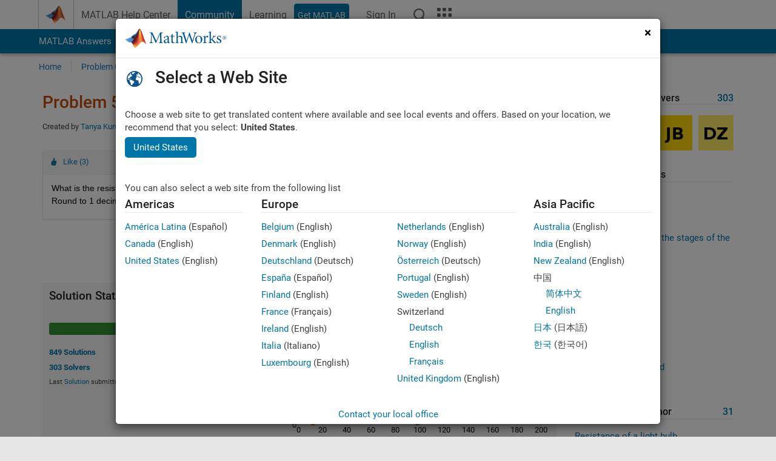

--- FILE ---
content_type: text/html; charset=utf-8
request_url: https://in.mathworks.com/matlabcentral/cody/problems/55750-resistance-of-a-robot
body_size: 18701
content:
<!DOCTYPE html>
<html lang="en">
<head>
<meta http-equiv="Content-Type" content="text/html; charset=utf-8">
<meta charset="utf-8">
<meta name="viewport" content="width=device-width, initial-scale=1.0">
<link rel="icon" href="/etc.clientlibs/mathworks/clientlibs/customer-ui/templates/common/resources/images/favicon.20251211153853409.ico" type="image/x-icon">
<link rel='canonical' href='https://in.mathworks.com/matlabcentral/cody/problems/55750-resistance-of-a-robot'><meta http-equiv="X-UA-Compatible" content="IE=edge">
<script src="/etc.clientlibs/mathworks/clientlibs/customer-ui/components/webvitals.min.20251211153853409.js"></script><script src="/etc.clientlibs/mathworks/clientlibs/customer-ui/components/jquery.min.20251211153853409.js"></script><script src="/etc.clientlibs/mathworks/clientlibs/customer-ui/components/jquery-migrate.min.20251211153853409.js"></script><link rel="stylesheet" href="/etc.clientlibs/mathworks/clientlibs/customer-ui/templates/common/core.min.20251211153853409.css" type="text/css">
<link rel="stylesheet" href="/etc.clientlibs/mathworks/clientlibs/customer-ui/templates/common.min.20251211153853409.css" type="text/css">
<link rel="stylesheet" href="/etc.clientlibs/mathworks/clientlibs/customer-ui/templates/common/footer.min.20251211153853409.css" type="text/css">
<link rel="stylesheet" href="/etc.clientlibs/mathworks/clientlibs/customer-ui/templates/matlabcentral.min.20251211153853409.css" type="text/css">
<link rel="stylesheet" href="/etc.clientlibs/mathworks/clientlibs/customer-ui/templates/mathworks-aem.min.20251211153853409.css" type="text/css">
<link rel="stylesheet" href="/etc.clientlibs/mathworks/clientlibs/customer-ui/components/searchrefine.min.20251211153853409.css" type="text/css">
<link rel="stylesheet" href="/etc.clientlibs/mathworks/clientlibs/customer-ui/components/panel.min.20251211153853409.css" type="text/css">
<link rel="stylesheet" href="/etc.clientlibs/mathworks/clientlibs/customer-ui/components/card.min.20251211153853409.css" type="text/css">
<link rel="stylesheet" href="/etc.clientlibs/mathworks/clientlibs/customer-ui/templates/search.min.20251211153853409.css" type="text/css">
<link href="/etc.clientlibs/mathworks/clientlibs/customer-ui/templates/common/resources/fonts/roboto/roboto-latin-italic-400.20251211153853409.woff2" rel="preload" as="font" type="font/woff2" crossorigin>
<link href="/etc.clientlibs/mathworks/clientlibs/customer-ui/templates/common/resources/fonts/roboto/roboto-latin-italic-500.20251211153853409.woff2" rel="preload" as="font" type="font/woff2" crossorigin>
<link href="/etc.clientlibs/mathworks/clientlibs/customer-ui/templates/common/resources/fonts/roboto/roboto-latin-italic-700.20251211153853409.woff2" rel="preload" as="font" type="font/woff2" crossorigin>
<link href="/etc.clientlibs/mathworks/clientlibs/customer-ui/templates/common/resources/fonts/roboto/roboto-latin-normal-400.20251211153853409.woff2" rel="preload" as="font" type="font/woff2" crossorigin>
<link href="/etc.clientlibs/mathworks/clientlibs/customer-ui/templates/common/resources/fonts/roboto/roboto-latin-normal-500.20251211153853409.woff2" rel="preload" as="font" type="font/woff2" crossorigin>
<link href="/etc.clientlibs/mathworks/clientlibs/customer-ui/templates/common/resources/fonts/roboto/roboto-latin-normal-700.20251211153853409.woff2" rel="preload" as="font" type="font/woff2" crossorigin>
<link href="/etc.clientlibs/mathworks/clientlibs/customer-ui/templates/common/resources/fonts/mathworks.20251211153853409.woff" rel="preload" as="font" type="font/woff" crossorigin>
<script id="analyticsDigitalData">digitalData = {
 "pageInstanceID" : document.title,
 "page" : {
   "pageInfo" : {
     "pageID" : window.location.pathname.replace(/\/$/, '').replace(/\.(\w)+$/, ''),
     "destinationURL" : window.location.href
   },
   "category" : {
     "primaryCategory" : "matlabcentral",
     "subCategory1" : "matlabcentral/cody",
     "subCategory2" : ""
   },
   "attributes" : {
        "descriptonCode" : "Cody_55750",
        "category" : ["electrical"]
    }
 },
 "product" : [ {
   "productInfo" : { }
 } ],
 "component" : [ ],
 "events" : [ ],
 "user": [ ]
};
</script><script>(function(g,b,d,f){(function(a,c,d){if(a){var e=b.createElement("style");e.id=c;e.innerHTML=d;a.appendChild(e)}})(b.getElementsByTagName("head")[0],"at-body-style",d);setTimeout(function(){var a=b.getElementsByTagName("head")[0];if(a){var c=b.getElementById("at-body-style");c&&a.removeChild(c)}},f)})(window,document,"[class*='personalization-container']:not([id^='web-application']) {opacity: 0 !important}",1E3);</script><script src="//assets.adobedtm.com/d0cc0600946eb3957f703b9fe43c3590597a8c2c/satelliteLib-e8d23c2e444abadc572df06537e2def59c01db09.js" async></script><title>Resistance of a robot - MATLAB Cody - MATLAB Central
</title>
<meta name="csrf-param" content="authenticity_token" />
<meta name="csrf-token" content="qY6NEe5COA43gyO5ToVDYayJLaLi43ZX5z3zQ2dQHxeJMTihO2XnduIm-pfaOq6-q9ncJRO5h-jfMF3BW32GQg" />

<script src="/matlabcentral/cody/assets/application-e1c461e03b8855e0c99756dae8ef52ad07674842c63fd680583b8021353e7c74.js"></script>
<link rel="stylesheet" href="/matlabcentral/cody/assets/application-ecd54d68997a0d05c7926fd225b1501924212bdc8fdcaf2a1b85c1bdcc924ebe.css" />

<script src = "/matlabcentral/jscript/announcements_v1.js" data-app-name ="Cody"></script>
<script src = "https://in.mathworks.com/matlabcentral/jscript/profile_card_v1.3.js" data-app-name="cody"></script>
<script src="/matlabcentral/jscript/community-typeahead-v2.js"></script>


<script src="/etc.clientlibs/mathworks/clientlibs/customer-ui/templates/mathworks-aem.min.20250219212258303.js"></script>
<script src="/etc.clientlibs/mathworks/clientlibs/customer-ui/templates/search.min.20250219212258303.js"></script>
<script src="/etc.clientlibs/mathworks/clientlibs/customer-ui/templates/search.min.20251107164749142.css"></script>

<script>
   document.addEventListener('DOMContentLoaded', function(){
     const possibleSelectors = ['#query', '#cody_in_page_search_problems'];
     possibleSelectors.forEach(selector => {
        const inputElement = document.querySelector(selector);
        if (inputElement) {
          const customElement = document.createElement('community-typeahead');
          customElement.setAttribute('input-selector', selector);
          customElement.setAttribute('quick-links', '[]');
          customElement.setAttribute('app', 'cody');
          customElement.setAttribute('env', "prod");
          customElement.setAttribute('site-language', 'en');
          customElement.setAttribute('blank-state', 'true');
          document.body.appendChild(customElement);
        }
     });
  });
</script>

<script type="text/javascript">
  // makerzone callout javascript
  $(document).ready(function() {
    $(".random_callout").each(function() {
      var callouts = $(this).find(".panel");
      callouts.hide().eq(Math.floor((Math.random()*callouts.length))).show();
    });

    $("a.disabled").on("click",function(event){
	event.preventDefault();
    });

  });
</script>
<script>
//visual indicator for spam moderation pending contents for moderators
</script>


                              <script>!function(a){var e="https://s.go-mpulse.net/boomerang/",t="addEventListener";if("False"=="True")a.BOOMR_config=a.BOOMR_config||{},a.BOOMR_config.PageParams=a.BOOMR_config.PageParams||{},a.BOOMR_config.PageParams.pci=!0,e="https://s2.go-mpulse.net/boomerang/";if(window.BOOMR_API_key="LERXA-6VNES-W6PXS-U8C7F-BXSZH",function(){function n(e){a.BOOMR_onload=e&&e.timeStamp||(new Date).getTime()}if(!a.BOOMR||!a.BOOMR.version&&!a.BOOMR.snippetExecuted){a.BOOMR=a.BOOMR||{},a.BOOMR.snippetExecuted=!0;var i,_,o,r=document.createElement("iframe");if(a[t])a[t]("load",n,!1);else if(a.attachEvent)a.attachEvent("onload",n);r.src="javascript:void(0)",r.title="",r.role="presentation",(r.frameElement||r).style.cssText="width:0;height:0;border:0;display:none;",o=document.getElementsByTagName("script")[0],o.parentNode.insertBefore(r,o);try{_=r.contentWindow.document}catch(O){i=document.domain,r.src="javascript:var d=document.open();d.domain='"+i+"';void(0);",_=r.contentWindow.document}_.open()._l=function(){var a=this.createElement("script");if(i)this.domain=i;a.id="boomr-if-as",a.src=e+"LERXA-6VNES-W6PXS-U8C7F-BXSZH",BOOMR_lstart=(new Date).getTime(),this.body.appendChild(a)},_.write("<bo"+'dy onload="document._l();">'),_.close()}}(),"".length>0)if(a&&"performance"in a&&a.performance&&"function"==typeof a.performance.setResourceTimingBufferSize)a.performance.setResourceTimingBufferSize();!function(){if(BOOMR=a.BOOMR||{},BOOMR.plugins=BOOMR.plugins||{},!BOOMR.plugins.AK){var e=""=="true"?1:0,t="",n="amhskyqxgyuxa2lro5wa-f-4dd3c9ba5-clientnsv4-s.akamaihd.net",i="false"=="true"?2:1,_={"ak.v":"39","ak.cp":"1460376","ak.ai":parseInt("195948",10),"ak.ol":"0","ak.cr":8,"ak.ipv":4,"ak.proto":"h2","ak.rid":"bb12101e","ak.r":47369,"ak.a2":e,"ak.m":"x","ak.n":"essl","ak.bpcip":"3.15.37.0","ak.cport":47834,"ak.gh":"23.208.24.101","ak.quicv":"","ak.tlsv":"tls1.3","ak.0rtt":"","ak.0rtt.ed":"","ak.csrc":"-","ak.acc":"","ak.t":"1769043820","ak.ak":"hOBiQwZUYzCg5VSAfCLimQ==Ozdn7TKpRSBtt879HwpQfeilgEpTAHOFEaymG3XU1VOXtApA4fM6gIhqM5RWQrLJHRhKg+C9m0is3Vnj62y+Yt2x9A3UbpCVwKt5Ft+3HsF98WNjgZuAJqqQIlJn7XTsvV8OJS4h1LVu6w6D2g2/L4VuF14Q/ij96HkqYlFhhpLb5QYeX2XTxRQkjJk8/mIEdzeAhBJYOZC2sq60obe5f9dxQ9w4m8p6aDXINMF9sw5XPlMDew3LzJiXn98RhMzhnOTYdaWmZy6kUx/AfhGOD7+ha45L545rcXGT0Y2A0eYdIAEf9TpgAukzUCJGtJmahpSOp0RsxHafmxqyH9LaKiMOmoofx71U9f7DWO1RV0BRlo54+49k+wnEHTE/zy4VcpZUuAC5Uqb6lJrneLqjMa4kZK2BHmjzzGRFoRSqY8w=","ak.pv":"296","ak.dpoabenc":"","ak.tf":i};if(""!==t)_["ak.ruds"]=t;var o={i:!1,av:function(e){var t="http.initiator";if(e&&(!e[t]||"spa_hard"===e[t]))_["ak.feo"]=void 0!==a.aFeoApplied?1:0,BOOMR.addVar(_)},rv:function(){var a=["ak.bpcip","ak.cport","ak.cr","ak.csrc","ak.gh","ak.ipv","ak.m","ak.n","ak.ol","ak.proto","ak.quicv","ak.tlsv","ak.0rtt","ak.0rtt.ed","ak.r","ak.acc","ak.t","ak.tf"];BOOMR.removeVar(a)}};BOOMR.plugins.AK={akVars:_,akDNSPreFetchDomain:n,init:function(){if(!o.i){var a=BOOMR.subscribe;a("before_beacon",o.av,null,null),a("onbeacon",o.rv,null,null),o.i=!0}return this},is_complete:function(){return!0}}}}()}(window);</script></head>
<body class="-is_bootstrap3
		   
		   templateservice
		  
		  
		  
 		  
		  -has_usernav
		  -is_full_header
		  
		  " data-cid="mktg">

	<a class="skip_link sr-only" href="#skip_link_anchor" tabindex="1">Skip to content</a>

	
	


	<div class="sticky-top" id="sticky_container">
		

	<header class="-has_matrix
					 -has_mwa
					 -has_store
					 -has_topnav
					 -has_subnav
					 -has_slidingnav"><nav class="navbar navbar-expand-lg" aria-label="Main navigation"><div class="container-fluid container-lg">
				<div class="d-lg-flex flex-row align-items-center" id="header_content_container">
					<a href="/?s_tid=user_nav_logo" class="navbar-brand d-inline-flex">
						
						<img src="/etc.clientlibs/mathworks/clientlibs/customer-ui/templates/common/resources/images/mathworks-logo-membrane.20251211153853409.svg" class="mw_logo" alt="MathWorks" width="34" height="30"></a>

					<div class="sectionHead sectionhead containsResourceName resourceClass-sectionhead">


	<p class="d-inline-flex d-lg-none h1">
		<a href="/matlabcentral/cody/" class="add_cursor_pointer">Cody</a>
		
</p>	




</div>


					<div class="d-flex d-lg-none" id="global_mobile_actuator_container_search">
						<button class="navbar-toggler btn collapsed" id="global_search_mobile_actuator" type="button" data-toggle="collapse" data-bs-toggle="collapse" data-target="#global_search_mobile" data-bs-target="#global_search_mobile" aria-controls="global_search_mobile" aria-expanded="false" aria-label="Toggle Search">
							<span class="icon-search"></span>
						</button>
					</div>
					<div class="navbar-collapse collapse" id="global_search_mobile">
						<div id="global_search_mobile_placeholder"></div>
						<div id="global_search_container">
							<div class="sectionHeadSearchBox sectionheadsearchbox containsResourceName resourceClass-sectionheadsearchbox">

	

	
		
    
<script src="/etc.clientlibs/mathworks/clientlibs/customer-ui/components/sectionheadsearchbox/bs5.min.20251211153853409.js"></script><link rel="stylesheet" href="/etc.clientlibs/mathworks/clientlibs/customer-ui/components/typeahead.min.20251211153853409.css" type="text/css">
<form name="search" id="site_search" class="site_search" action="/matlabcentral/cody/problems" method="get">
			<div class="input-group dropdown">
				<label id="search-mathworks" class="visually-hidden" for="query">Search Cody Problems</label>
				<input type="hidden" name="c[]" id="site_search_collection" value="cody_problem"><input type="search" name="term" id="query" class="form-control conjoined_search" aria-autocomplete="list" autocomplete="off" role="combobox" aria-controls="search_suggestions" aria-haspopup="listbox" aria-expanded="true" aria-activedescendant placeholder="Search Cody Problems" data-site-domain="in" data-site-language="en" data-typeahead-proxy-url="https://services.mathworks.com/typeahead" data-typeahead-result-count="10" data-label-suggestions="Suggestions" data-label-see-all-results="See all results" aria-labelledby="search-mathworks" aria-owns="sectionHeadSearchDropdown"><button class="btn btn_color_blue btn-outline dropdown-toggle" type="button" data-toggle="dropdown" data-bs-toggle="dropdown" aria-expanded="false" id="site_search_selector">Cody Problems</button>
				<ul class="dropdown-menu dropdown-menu-end" id="sectionHeadSearchDropdown">
<li><a class="dropdown-item" href="#" data-placeholder="Search Help Center" data-collection="support" data-action="https://in.mathworks.com/support/search.html" data-parameter="q">Help Center</a></li>
					
						<li style="display:none;"><a class="dropdown-item" href="#" data-placeholder="Search Cody Problems" data-collection="cody_problem" data-action="https://in.mathworks.com/matlabcentral/cody/problems" data-parameter="term">Cody Problems</a></li>
					
					<li><a class="dropdown-item" href="#" data-placeholder="Search MathWorks.com" data-collection="entire_site" data-action="https://in.mathworks.com/search.html" data-parameter="q">MathWorks</a></li>
				</ul>
<button type="submit" id="searchbutton" class="btn btn_color_blue btn-outline icon-search" aria-label="Search"></button>
			</div>
		</form>
	

	

</div>

						</div>
					</div>


					<div class="d-flex d-lg-none" id="global_mobile_actuator_container_navigation">
						<button class="navbar-toggler collapsed btn" id="global_navigation_mobile_actuator" type="button" data-toggle="collapse" data-bs-toggle="collapse" data-target="#global_navigation" data-bs-target="#global_navigation" aria-controls="global_navigation" aria-expanded="false" aria-label="${alwaystranslate:'Toggle Main Navigation'}">
							<span class="icon-menu-full"></span>
						</button>
					</div>
					<div class="collapse navbar-collapse" id="global_navigation">
						
						<div class="topNavigation topnavigation containsResourceName resourceClass-topnavigation">



	<ul class="navbar-nav flex-grow-1 align-items-lg-center mb-0">
<li class="nav-item dropdown" id="globalnav_item_helpcenter">
				
	
	
	

	

	<a href="/help/?s_tid=user_nav_help" class="nav-link ">

		

		
			
			MATLAB Help Center</a>

		
		
	

				
			</li>
		
			<li class="nav-item dropdown" id="globalnav_item_community">
				
	
	
	

	

	<a href="/matlabcentral/?s_tid=user_nav_community" class="nav-link active ">

		

		
			
			Community</a>

		
		
	

				
			</li>
		
			<li class="nav-item dropdown" id="globalnav_item_learning">
				
	
	
	

	

	<a href="https://matlabacademy.mathworks.com/?s_tid=user_nav_learning" class="nav-link ">

		

		
			
			Learning</a>

		
		
	

				
			</li>
		

		
		<li class="nav-item  -alignment_lg_end" id="globalnav_item_matlab">
			
			

			
	
	
	

	

	<a href="https://login.mathworks.com/embedded-login/landing.html?cid=getmatlab&amp;s_tid=user_nav_getml" style="display:none !important;" class="not-logged-in btn btn_color_blue d-block d-lg-inline-flex ">

		

		
			
			Get MATLAB</a>

		
		
	

			
	
	
	

	

	<a href="https://login.mathworks.com/embedded-login/landing.html?cid=getmatlab&amp;s_tid=user_nav_getml" style="display:none !important;" class="logged-in btn btn_color_blue d-block d-lg-inline-flex ">

		

		
			
			MATLAB</a>

		
		
	


		</li>

		
		
			<li class="nav-item dropdown -alignment_lg_end" id="globalnav_item_mwa">
				<a href="#" class="nav-link headernav_login mwa-nav_login" id="mwanav_item_login" style="display: none;" aria-label="Sign In to Your MathWorks Account">
					Sign In
				</a>

				<a href="#" class="nav-link headernav_logout dropdown-toggle" id="mwanav_actuator" role="button" data-toggle="dropdown" data-bs-toggle="dropdown" aria-expanded="false" style="display: none;" title="Access your MathWorks Account">
					<span class="mwanav_avatar mwa_image_drop_down"></span>
					<span class="mobile_account_name visually_hidden_xxl visually_hidden_xl visually_hidden_lg hidden-md hidden-lg"></span>
				</a>
				<ul class="dropdown-menu dropdown-menu-lg-end" id="mwanav_dropdown_menu">
<li id="mwanav_item_account"><a class="mwa-account dropdown-item">My Account</a></li>
					<li id="mwanav_item_community"><a class="mwa-community-profile dropdown-item">My Community Profile</a></li>
					<li id="mwanav_item_associate"><a class="mwa-link-license dropdown-item">Link License</a></li>
					<li><hr class="dropdown-divider"></li>
					<li id="mwanav_item_logout"><a class="mwa-logout dropdown-item">Sign Out</a></li>
				</ul>
</li>
		

		

		

		<li class="nav-item d-block d-lg-none" id="globalnav_item_mobile_cta_support">
			
	
	
	

	

	<a href="/support/contact_us.html" id="mobile_cta_support" class="nav-link ">

		

		
			<span class="icon-phone"></span>
			Contact MathWorks Support</a>

		
		
	

		</li>

		<li class="nav-item d-block d-lg-none" id="globalnav_item_mobile_cta_corporate">
			
	
	
	

	

	<a href="/" id="mobile_cta_corporate" class="nav-link ">

		

		
			<span class="icon-membrane"></span>
			Visit mathworks.com</a>

		
		
	

		</li>

		<li class="nav-item dropdown d-none d-lg-block -alignment_lg_end" id="globalnav_item_search">
			<a href="#" class="nav-link dropdown-toggle" role="button" data-toggle="dropdown" data-bs-toggle="dropdown" aria-expanded="false" aria-label="Search"><span class="icon-search"></span></a>
			<div class="dropdown-menu">
				<div class="container-lg">
					<div class="row align-items-center">
						
						
							<div class="col">
								<div id="global_search_desktop_placeholder"></div>
							</div>
						
					</div>
				</div>
			</div>
		</li>

		<li class="nav-item d-none d-lg-block -alignment_lg_end" id="globalnav_item_matrix">
			<mw-matrix lang="en" tier="DOTCOM" env="prod" bsversion="bs5" class="nav-link" host="https://in.mathworks.com"></mw-matrix>
</li>
	</ul>
</div>

					</div>
				</div>

				
			</div>
		</nav></header><div class="subnav" id="subnav">
			<div class="subnav_container">
				<div class="container-fluid container-lg">
					<div class="row">
						<div class="col-12">
							<div class="slidingNav slidingnav containsResourceName resourceClass-slidingnav">

<div id="sliding_nav" class="splide" data-item-per-page="8">
	<div class="splide__track">
		<ul class="splide__list">
<li id="mlcsubnav_answers" class="splide__slide  mlcsubnav_answers">
						
	
	
	

	

	<a href="/matlabcentral/answers/index/?s_tid=gn_mlc_an" class=" ">

		

		
			
			MATLAB Answers</a>

		
		
	

					</li>
				
				
			
				
					<li id="mlcsubnav_fx" class="splide__slide  mlcsubnav_fx">
						
	
	
	

	

	<a href="/matlabcentral/fileexchange/?s_tid=gn_mlc_fx_files" class=" ">

		

		
			
			File Exchange</a>

		
		
	

					</li>
				
				
			
				
					<li id="mlcsubnav_cody" class="splide__slide active mlcsubnav_cody">
						
	
	
	

	

	<a href="/matlabcentral/cody/?s_tid=gn_mlc_cody" class=" ">

		

		
			
			Cody</a>

		
		
	

					</li>
				
				
			
				
					<li id="mlcsubnav_playground" class="splide__slide  mlcsubnav_playground">
						
	
	
	

	

	<a href="/matlabcentral/playground?s_tid=gn_mlc_playground" class=" ">

		

		
			
			AI Chat Playground</a>

		
		
	

					</li>
				
				
			
				
					<li id="mlcsubnav_discussions" class="splide__slide  mlcsubnav_discussions">
						
	
	
	

	

	<a href="/matlabcentral/discussions?s_tid=gn_mlc_disc" class=" ">

		

		
			
			Discussions</a>

		
		
	

					</li>
				
				
			
				
					<li id="mlcsubnav_contests" class="splide__slide  mlcsubnav_contests">
						
	
	
	

	

	<a href="/matlabcentral/contests.html?s_tid=gn_mlc_contests" class=" ">

		

		
			
			Contests</a>

		
		
	

					</li>
				
				
			
				
					<li id="mlcsubnav_blogs" class="splide__slide  mlcsubnav_blogs">
						
	
	
	

	

	<a href="https://blogs.mathworks.com/?s_tid=gn_mlc_blg" class=" ">

		

		
			
			Blogs</a>

		
		
	

					</li>
				
				
			
				
				<li id="mlcsubnav_more" class="splide__slide dropdown mlcsubnav_more">
					<a href="#" class="dropdown-toggle" data-toggle="dropdown" data-bs-toggle="dropdown" role="button" aria-haspopup="true" aria-expanded="false">More<span class="caret"></span></a>
					<ul class="dropdown-menu">
<li class=" ">
								
	
	
	

	

	<a href="/matlabcentral/content/communities.html?s_tid=gn_mlc_tbc_dl" class="dropdown-item ">

		

		
			
			Communities</a>

		
		
	

								
							</li>
							
						
							<li class=" ">
								
	
	
	

	

	<a href="/matlabcentral/community/onramps/mlc_treasure_hunt?s_tid=gn_mlc_hunt" class="dropdown-item ">

		

		
			
			Treasure Hunt</a>

		
		
	

								
							</li>
							
						
							<li class=" ">
								
	
	
	

	

	<a href="/matlabcentral/profile/authors/search?s_tid=gn_mlc_people" class="dropdown-item ">

		

		
			
			People</a>

		
		
	

								
							</li>
							
						
							<li class=" ">
								
	
	
	

	

	<a href="/matlabcentral/content/community-advisors.html?s_tid=gn_mlc_cab" class="dropdown-item ">

		

		
			
			Community Advisors</a>

		
		
	

								
							</li>
							
						
							<li class=" ">
								
	
	
	

	

	<a href="/matlabcentral/profile/badges/all?s_tid=gn_mlc_bdgs" class="dropdown-item ">

		

		
			
			Virtual Badges</a>

		
		
	

								
							</li>
							
						
							<li class=" ">
								
	
	
	

	

	<a href="/matlabcentral/content/about.html?s_tid=gn_mlc_about" class="dropdown-item ">

		

		
			
			About</a>

		
		
	

								
							</li>
							
						
					</ul>
</li>
			
		</ul>
</div>
</div>
<div>
	<div class="cq-placeholder" data-emptytext="Sliding Navigation"></div>
</div>

    
<link rel="stylesheet" href="/etc.clientlibs/mathworks/clientlibs/customer-ui/components/splide.min.20251211153853409.css" type="text/css">
<link rel="stylesheet" href="/etc.clientlibs/mathworks/clientlibs/customer-ui/components/slidingnav.min.20251211153853409.css" type="text/css">
<script src="/etc.clientlibs/mathworks/clientlibs/customer-ui/components/splide.min.20251211153853409.js"></script><script src="/etc.clientlibs/mathworks/clientlibs/customer-ui/components/slidingnav.min.20251211153853409.js"></script>
</div>

						</div>
					</div>
				</div>
			</div>
		</div>
		

	
	<div class="localnav" id="localnav">
		<div class="localnav_container">
			<div class="container-fluid container-lg">
				<div class="row">
					<div class="col-12">
						<nav class="navbar navbar-expand-lg" aria-label="Local Navigation"><button class="navbar-toggler" type="button" id="localnav_actuator" data-toggle="collapse" data-bs-toggle="collapse" data-target="#local_navigation" data-bs-target="#local_navigation" aria-controls="localnav" aria-expanded="false" aria-label="Toggle navigation"><span class="icon-kebab"></span></button>
							<div class="collapse navbar-collapse" id="local_navigation">
								<div class="localNavigation localnav containsResourceName resourceClass-localnav">



	
	<ul class="navbar-nav" id="localnav_navbar">
 <li class="nav-item" id="cody_home_list"><a href="/matlabcentral/cody/" class="nav-link">Home</a></li> <li class="nav-item" id="cody_groups_list"><a href="/matlabcentral/cody/groups" class="nav-link">Problem Groups</a></li> <li class="nav-item" id="cody_problems_list"><a href="/matlabcentral/cody/problems" class="nav-link">Problems</a></li> <li class="nav-item" id="nav_players_list"><a href="/matlabcentral/cody/players" class="nav-link">Players</a></li> <li class="nav-item dropdown"><a href="" class="nav-link dropdown-toggle" role="button" data-toggle="dropdown" data-bs-toggle="dropdown" aria-expanded="false">More</a><ul class="dropdown-menu"><li id="nav_solution_list"><a href="/matlabcentral/cody/solutions" class="dropdown-item">Solutions</a></li><li id="cody_recent_activitiy_id"><a href="/matlabcentral/cody/activities" class="dropdown-item">Recent Activity</a></li></ul></li> <li class="nav-item" id="nav_about_cody"><a href="https://www.mathworks.com/matlabcentral/content/cody/about.html" class="nav-link">Help</a></li>
</ul>
</div>

							</div>
						</nav>
</div>
				</div>
			</div>
		</div>
	</div>



	</div>





	
		

		
			
			
			
				<div class="content_container" id="content_container">
					
					<main id="skip_link_anchor" tabindex="-1"><section><div class="mainParsys parsys containsResourceName resourceClass-parsys">
<div class="cssjs containsResourceName section resourceClass-cssjs">






<style>
body:not(.-has_usernav,.-has_corporatenav){}body:not(.-has_usernav,.-has_corporatenav) .typeahead_container.dropdown-menu{margin-top:11px;border-radius:0 0 4px 4px}body:not(.-has_usernav,.-has_corporatenav).typeahead_modal .header{position:relative;z-index:1035}body:not(.-has_usernav,.-has_corporatenav).typeahead_modal .modal-backdrop{z-index:1034}body:not(.-has_usernav,.-has_corporatenav).typeahead_modal .search .input-group.active_typeahead{z-index:1037}body:not(.-has_usernav,.-has_corporatenav)#responsive_offcanvas.modal-open.typeahead_modal{padding-right:0!important;overflow-y:scroll}body:not(.-has_usernav,.-has_corporatenav)#responsive_offcanvas.modal-open.typeahead_modal .row-offcanvas{height:calc(100vh - 98px);overflow:hidden}@media (max-width:767px){body:not(.-has_usernav,.-has_corporatenav){}body:not(.-has_usernav,.-has_corporatenav).modal-open.typeahead_modal{padding-right:0!important;overflow-y:hidden}body:not(.-has_usernav,.-has_corporatenav).modal-open.typeahead_modal .typeahead_container.dropdown-menu{padding-left:15px;margin-top:0;border:none;border-radius:0}body:not(.-has_usernav,.-has_corporatenav).modal-open.typeahead_modal .section_header .typeahead_container.dropdown-menu{width:calc(100vw - (100vw - 100%))!important;height:calc(100vh - 98px)!important;margin-left:-15px}body:not(.-has_usernav,.-has_corporatenav).modal-open.typeahead_modal .content_container .typeahead_container.dropdown-menu{width:100vw!important;margin-top:9px;margin-left:-15px}body:not(.-has_usernav,.-has_corporatenav)#responsive_offcanvas.modal-open.typeahead_modal #search_scope_support .input-group{position:initial}body:not(.-has_usernav,.-has_corporatenav)#responsive_offcanvas.modal-open.typeahead_modal{overflow-y:scroll}body:not(.-has_usernav,.-has_corporatenav)#responsive_offcanvas.modal-open.typeahead_modal .section_header .typeahead_container.dropdown-menu{margin-left:0}}body:not(.-has_usernav,.-has_corporatenav) .typeahead_container{max-height:calc(100vh - 46px - 52px - 20px);overflow-y:auto}body:not(.-has_usernav,.-has_corporatenav) .typeahead_container dl{width:100%;margin-bottom:26px;float:left;position:relative}body:not(.-has_usernav,.-has_corporatenav) .typeahead_container dt{width:90px;float:left;color:#c04c0b;font-weight:bold;position:absolute}body:not(.-has_usernav,.-has_corporatenav) .typeahead_container dd{width:calc(100% - 101px);max-height:270px;padding:0;margin:0 0 0 101px;float:left;overflow-y:auto}body:not(.-has_usernav,.-has_corporatenav) .typeahead_container dd ul.list-unstyled>li{margin-bottom:10px}body:not(.-has_usernav,.-has_corporatenav) .typeahead_container *{font-size:14px;line-height:1.25}body:not(.-has_usernav,.-has_corporatenav) .typeahead_container :last-child{margin-bottom:0!important}body:not(.-has_usernav,.-has_corporatenav) .typeahead_container a:not(.see_all_results){padding-right:30px;color:#212121!important;display:block;text-decoration:none!important;transition:background-color 0.3s ease}body:not(.-has_usernav,.-has_corporatenav) .typeahead_container a:not(.see_all_results):hover{background-color:#f5f5f5}body:not(.-has_usernav,.-has_corporatenav) .typeahead_container a:not(.see_all_results):active{background-color:#e6e6e6}body:not(.-has_usernav,.-has_corporatenav) .typeahead_container a.see_all_results{overflow:hidden;position:relative}body:not(.-has_usernav,.-has_corporatenav) .typeahead_container li.selected-suggestion,body:not(.-has_usernav,.-has_corporatenav) .typeahead_container li.selected-suggestion a{background-color:#f5f5f5}body:not(.-has_usernav,.-has_corporatenav) .typeahead_container li.suggestion{width:auto;padding:0;color:inherit;cursor:default;float:none;line-height:inherit}body:not(.-has_usernav,.-has_corporatenav) .typeahead_container .suggestion_summary{width:100%;display:block;overflow:hidden;text-overflow:ellipsis;white-space:nowrap}body:not(.-has_usernav,.-has_corporatenav) .typeahead_container .suggestion_highlight{color:#212121;font-weight:bold}body:not(.-has_usernav,.-has_corporatenav) .typeahead_container .suggestion_product{color:#616161;display:block}body:not(.-has_usernav,.-has_corporatenav) .typeahead_container dl.typeahead_suggestions dt{padding-top:5px}body:not(.-has_usernav,.-has_corporatenav) .typeahead_container dl.typeahead_suggestions dd ul.list-unstyled>li{margin-bottom:0}body:not(.-has_usernav,.-has_corporatenav) .typeahead_container dl.typeahead_suggestions a{padding-top:5px;padding-bottom:5px}body:not(.-has_usernav,.-has_corporatenav) .typeahead_container.typeahead_type_grouped{margin-left:-100px;padding:20px 0 20px 10px}body:not(.-has_usernav,.-has_corporatenav) .typeahead_container.typeahead_type_basic{padding:15px 0}body:not(.-has_usernav,.-has_corporatenav) .typeahead_container.typeahead_type_basic dl{float:none}body:not(.-has_usernav,.-has_corporatenav) .typeahead_container.typeahead_type_basic dt{display:none}body:not(.-has_usernav,.-has_corporatenav) .typeahead_container.typeahead_type_basic dd{width:100%;max-height:none;margin-left:0;float:none;overflow-y:visible}body:not(.-has_usernav,.-has_corporatenav) .typeahead_container.typeahead_type_basic a{padding-left:10px}body:not(.-has_usernav,.-has_corporatenav) .typeahead_container.typeahead_option_remove_suggestions li{padding-right:65px;position:relative}body:not(.-has_usernav,.-has_corporatenav) .typeahead_container.typeahead_option_remove_suggestions li:hover{background-color:#f5f5f5}body:not(.-has_usernav,.-has_corporatenav) .typeahead_container.typeahead_option_remove_suggestions li.more_suggestions:hover{background-color:transparent}body:not(.-has_usernav,.-has_corporatenav) .typeahead_container.typeahead_option_remove_suggestions a{padding-right:0;margin-right:30px}body:not(.-has_usernav,.-has_corporatenav) .typeahead_container.typeahead_option_remove_suggestions a:hover{background-color:transparent}body:not(.-has_usernav,.-has_corporatenav) .typeahead_container.typeahead_option_remove_suggestions a.remove_suggestion{margin-right:15px;color:#616161!important;display:inline-block;float:right;font-size:13px;position:absolute;top:50%;right:0;text-align:right;transform:translateY(-50%)}body:not(.-has_usernav,.-has_corporatenav) .typeahead_container.typeahead_option_remove_suggestions a.remove_suggestion:focus,body:not(.-has_usernav,.-has_corporatenav) .typeahead_container.typeahead_option_remove_suggestions a.remove_suggestion:hover{color:#0076a8!important;text-decoration:underline!important}body:not(.-has_usernav,.-has_corporatenav) .typeahead_container.typeahead_option_remove_suggestions li.selected-suggestion{background-color:#f5f5f5}body:not(.-has_usernav,.-has_corporatenav) .typeahead_container.typeahead_option_remove_suggestions li.selected-suggestion a{background-color:transparent}@media (min-width:768px) and (max-width:991px){body:not(.-has_usernav,.-has_corporatenav) .typeahead_container dd ul.list-unstyled>li{margin-bottom:15px}body:not(.-has_usernav,.-has_corporatenav) .typeahead_container a:not(.icon-chevron){padding-right:20px}body:not(.-has_usernav,.-has_corporatenav) .typeahead_container dl.typeahead_suggestions dd ul.list-unstyled>li{margin-bottom:5px}body:not(.-has_usernav,.-has_corporatenav) .typeahead_container.typeahead_option_remove_suggestions a{padding-right:0}}@media (max-width:767px){body:not(.-has_usernav,.-has_corporatenav) .typeahead_container dl{margin-bottom:20px;float:none}body:not(.-has_usernav,.-has_corporatenav) .typeahead_container dt{width:100%;margin-bottom:15px;float:none;position:relative}body:not(.-has_usernav,.-has_corporatenav) .typeahead_container dd{width:100%;margin-left:0;float:none}body:not(.-has_usernav,.-has_corporatenav) .typeahead_container dd ul.list-unstyled>li{margin-bottom:15px}body:not(.-has_usernav,.-has_corporatenav) .typeahead_container a:not(.icon-chevron){padding-right:26px}body:not(.-has_usernav,.-has_corporatenav) .typeahead_container dl.typeahead_suggestions dd ul.list-unstyled>li{margin-bottom:5px}body:not(.-has_usernav,.-has_corporatenav) .typeahead_container.typeahead_type_grouped{padding:8px 0;margin-left:0}body:not(.-has_usernav,.-has_corporatenav) .typeahead_container.typeahead_type_grouped dt{padding-left:11px}body:not(.-has_usernav,.-has_corporatenav) .typeahead_container.typeahead_type_grouped a:not(.icon-chevron){padding-left:11px}body:not(.-has_usernav,.-has_corporatenav) .typeahead_container.typeahead_type_grouped a.icon-chevron{margin-left:11px}body:not(.-has_usernav,.-has_corporatenav) .typeahead_container.typeahead_type_basic{padding:3px 0}body:not(.-has_usernav,.-has_corporatenav) .typeahead_container.typeahead_option_remove_suggestions a{padding-right:0}}body:not(.-has_usernav,.-has_corporatenav) #suggestions.typeahead_v2{margin-top:11px;border:1px solid rgba(0,0,0,0.15);border-radius:0 0 4px 4px;box-shadow:0 6px 12px rgba(0,0,0,0.175)}body:not(.-has_usernav,.-has_corporatenav) #suggestions.typeahead_v2 .typeahead_container.typeahead_type_grouped{margin-left:0;overflow-x:hidden}@media (min-width:768px){body:not(.-has_usernav,.-has_corporatenav) #suggestions.typeahead_v2{margin-left:-100px}}@media (max-width:767px){body:not(.-has_usernav,.-has_corporatenav) #suggestions.typeahead_v2{width:calc(100% - 54px - 15px)!important;margin:0}}
</style>
</div>
<div class="targetcontainer containsResourceName resourceClass-targetcontainer section">



<div class="personalization-container " id="web-application-body-container">
	<div>
<div class="targetContent parsys containsResourceName resourceClass-parsys"><div class="container">
  <div class="row">
    <div class="col-xs-12 col-md-8 col-lg-9">
      <div><div id="mainbody">
	<h1 id='problem_title' class="add_font_color_emphasize">Problem 55750. Resistance of a robot</h1>
	<div class="row">
		<div class="col-xs-12 add_margin_10">
			<div class="author-info small add_margin_5 pull-left">
				<ul class="list-inline">
					<li>Created by <a title="Score: 780, Badges: 9" style="color: #0076a8; text-decoration: none;" class="author_inline mathworker notification-link" data-locale-id="en" href="/matlabcentral/cody/players/19134778">Tanya Kuruvilla</a></li>
					<li class="add_list_separator_left"><span class="part_of"></span><a href="#" class="group_text" data-toggle="modal" data-target="#standards_doc_modal_02"></a></li>
				</ul>

			</div>
			<!-- Modal -->
<div class="modal fade" id="standards_doc_modal_02" tabindex="-1" role="dialog" aria-labelledby="standards_doc_modal_02_label">
  <div class="modal-dialog" role="document">
    <div class="modal-content">
      <div class="modal-header">
        <button type="button" class="close" data-dismiss="modal" aria-label="Close"><span aria-hidden="true">&times;</span></button>
        <h4 class="modal-title add_margin_0" id="standards_doc_modal_02_label"></h4>
      </div>
      <div class="modal-body group_problem_metadata">
      </div>
    </div>
  </div>
</div>

			<div class="detail_controls small add_margin_5 pull-right pull_left_xs">
        <ul class="list-unstyled list-inline add_margin_0">
				</ul>
			</div>
		</div>
	</div>
</div>

<script type="text/javascript">
	var problem = $.problemAppearInGroups();
	var text = "Appears in ";
	var title = "By solving this problem, you will make progress in the following group(s)"
	var groups_path = "/matlabcentral/cody/groups"
	problem.appearsIn(55750, 1, text, title, groups_path);
</script>


<div class="panel panel-default add_margin_20">
    <div class='panel-heading'>
  <div class='row small'>
    <div class="col-xs-2 col-md-2">
      <div class="like add_margin_0 pull-left">
        <div id="problem_55750_like_comment_widget_div">
	<div class="like-unlike-comment add_margin_0">
		<div class="row">
			<div class="col-xs-12">
				<div class="pull-left">
					<div id="problem_55750_like_link_div" class="like-unlike">
    <a class="icon-16 icon-like" disable_with="Liking..." id="problem_55750_like_link" data-remote="true" rel="nofollow" data-method="post" href="/matlabcentral/cody/problems/55750-resistance-of-a-robot/likes"><span class='hidden-xs'>Like (3)</span></a>

</div>

				</div>
			</div>
		</div>
	</div>
</div>

      </div>
    </div>

    <div class="col-xs-6 col-md-6">
      <div class="add_margin_0 pull-left">
        <div id=problem_55750_difficulty_component>

        </div>
      </div>
    </div>
    <div class="col-xs-4 col-md-4">
      <ul class="list-unstyled list-inline pull-right add_margin_0">
        <li class="solve_later ">
            <a class="icon-16 solve_later_problem icon-bookmark" id="solve_later_problem" rel="nofollow" href="https://in.mathworks.com/login?uri=https%3A%2F%2Fin.mathworks.com%2Fmatlabcentral%2Fcody%2Fproblems%2F55750-resistance-of-a-robot&amp;form_type=community"><span class='hidden-xs'>Solve Later&nbsp;</span></a>
          <span class='visible-xs'>&nbsp;</span>
        </li>
        <li class="add_to_group " id="add_to_group"></li>
      </ul>
    </div>
  </div>
</div>

<script src="/matlabcentral/onlinelearning/cody-client/codyclient.js"></script>

<script type="text/javascript">
		$(function () {
        $('.add_to_group').click(function(event) {
          window.location.href = "https://in.mathworks.com/login?uri=https%3A%2F%2Fin.mathworks.com%2Fmatlabcentral%2Fcody%2Fproblems%2F55750-resistance-of-a-robot&amp;form_type=community";
          event.stopImmediatePropagation();
        })

      var showConfirmation = function() {
        $('#alert_messages').remove();
        $(".container #mainbody").append("<div id=\"alert_messages\">\n  <div class=\"alert alert-success\"> <span class=\"alert_icon icon-alert-success\"><\/span>\n    <button type=\"button\" class=\"close\" data-dismiss=\"alert\" aria-label=\"Close\"><span aria-hidden=\"true\">&times;<\/span><\/button>\n    <h3 class=\"icon m_success\">\n      \n    <\/h3>\n  <\/div>\n<\/div>\n\n");
      };

      var codyClient = new CodyClient();
      codyClient.renderAddToGroups(
        "add_to_group",
        55750,
        undefined,
        "icon-16 icon-add-to-list",
        "https://in.mathworks.com/matlabcentral/cody/",
        showConfirmation
      );
		});
</script>

<script>getProblemDifficultyProperties(55750, false);</script>
	<div class="panel-body">
		<div class="description_wrapper">
			<div id="static_description_html">
				<div style="text-align:start;line-height:20.44px;white-space:normal;color:rgb(0, 0, 0);font-family:Menlo, Monaco, Consolas, monospace;font-style:normal;font-size:14px;font-weight:400;text-decoration:none solid rgb(0, 0, 0);white-space:normal;"><div style="display:block;padding-block-start:0px;padding-top:0px;vertical-align:baseline;"><div style="font-family:Helvetica, Arial, sans-serif;line-height:21px;margin-block-end:9px;margin-block-start:2px;margin-bottom:9px;margin-inline-end:10px;margin-inline-start:4px;margin-left:4px;margin-right:10px;margin-top:2px;text-align:left;white-space:pre-wrap;margin-left:4px;margin-top:2px;margin-bottom:9px;margin-right:10px;"><span style="display:inline;margin-block-end:0px;margin-block-start:0px;margin-bottom:0px;margin-inline-end:0px;margin-inline-start:0px;margin-left:0px;margin-right:0px;margin-top:0px;"><span>What is the resistance of an industrial robot that draws P watts of power when connected to a power supply delivering V volts? Round to 1 decimal place.</span></span></div></div></div>
			</div>
		</div>
	</div>
</div>
<div class="problem-actions clearfix add_margin_50">
  <div class="solve pull-right">
		<a rel="nofollow" id="solve_problem_button" class=" btn btn_secondary add_margin_0" href="/matlabcentral/cody/problems/55750-resistance-of-a-robot/solutions/new">Solve</a>
  </div>
</div>
<div class="panel panel_color_default panel_color_fill add_margin_20" id="solution_statistics">
	<div class="panel-body">
	<h3>Solution Stats</h3>
		<div class="row">
			<div id="problem_info" class="col-xs-12 col-md-12 col-lg-5 small">
				<div id="correct_incorrect">
					<div class="progress" data-toggle="tooltip" data-placement="top" title="37.22% Correct, 62.78% Incorrect">
					  <div class="progress-bar" role="progressbar" aria-valuenow="37.22%"
					  aria-valuemin="0" aria-valuemax="100" style="width: 37.22%">
				    <span class="sr-only">37.22% Correct | 62.78% Incorrect</span>
					  </div>
					</div>
				</div>
				<ul class="list-unstyled add_margin_5">
					<li><strong><a href="/matlabcentral/cody/problems/55750-resistance-of-a-robot/solutions">849 Solutions</a></strong></li>
					<li><strong><a href="/matlabcentral/cody/problems/55750-resistance-of-a-robot/players">303 Solvers</a></strong></li>
				</ul>
				<div id="last_solution_date" class="small">
          Last <a class="notification-link" href="/matlabcentral/cody/problems/55750-resistance-of-a-robot/solutions/14973143">Solution</a> submitted on Jan 06, 2026
        </div>
			</div>

			<div class="solution_map_container small col-md-12 col-lg-7 hidden-xs">
				<h4 class="text-center add_margin_0">Last 200 Solutions</h4>
					<div id="solutionMap-miniMap" rel="nofollow"></div>
			</div>
		</div>
  </div>
</div>

<script type="text/javascript">
  $('[data-toggle="tooltip"]').tooltip();


</script>

<style type="text/css">
	#correct_incorrect span.tip-content{
		text-align: center;
	}
</style>
</div>

      <div id="problem_comments">
          <h3 class="add_bottom_rule">Problem Comments</h3>
          <div id="problem_55750_like_comment_widget_div">
	<div id="problem_55750_like_comment_validation_error_div"></div>
	<div class="like-unlike-comment add_margin_5">
		<div class="row small">
			<div class="col-xs-12 col-md-6">
				<div class="pull-left">
					
				</div>
			</div>
			<div class="col-xs-12 col-md-6">
				<div class="hidden-xs hidden-sm">
					<div class="pull-right">
						<ul class="list-inline add_margin_0">
							
						</ul>
					</div>
				</div>
				<div class="visible-xs visible-sm">
					<div class="comments-count">
						<ul class="list-inline add_margin_0">
							
						</ul>
					</div>
				</div>
			</div>
		</div>
	</div>
	<div class="likes-comments small">
		<div id="problem_55750_comments_div" class="add_margin_20">
			<div id="problem_55750_comments_new_form_div"></div>


<script type="text/javascript">

  $("#problem_55750_comments_div .comments_toggle").each(function() {
    var state_labels = {
      show: "Show",
      hide: "Hide"
    };
    var label     = $(this).find("span").data("state", "hide"),
        container = $(this).next(".older_comments").hide();

        $("#problem_55750_comments_div .comments_toggle a").click(function(event) {
      if (label.data("state") == "hide") {
        container.show();
        label.text(state_labels["hide"]);
        label.data("state", "show");
      } else {
        container.hide();
        label.text(state_labels["show"]);
        label.data("state", "hide");
      }
      return false;
    });
  });

</script>

		</div>
	</div>
</div>

      </div>
      <h3 class="add_bottom_rule"><span class="translation_missing" title="translation missing: en.problem.pages.solution_comments">Solution Comments</span></h3>
      <a id="solution_comments_toggle_link" class="icon-arrow-open-right" onclick="showSolutionComments()">Show comments</a>
      <div id="solution_comments" class="hide">
        <div class="progress_spinner progress_spinner_indeterminate">
          <div class="progress_spinner_dial"></div>
        </div>
      </div>

    </div>
    <div class="col-xs-12 col-md-4 col-lg-3">
       <div id="announcements_container"></div>
      <h4 class="add_border_bottom" id="recent_solvers">Problem Recent Solvers<span class="pull-right"><a href="/matlabcentral/cody/problems/55750-resistance-of-a-robot/players">303 </a></span></h4>
      <div class="add_margin_20 group_recent_finishers">

  <div style="background-image: url(/matlabcentral/profiles/39551537_1762733974080_DEF.jpg);" class="profile_image">
    <a href="/matlabcentral/cody/players/39551537"></a>
  </div>
  <div style="background-image: url(/matlabcentral/profiles/39604799_1763048953927_DEF.jpg);" class="profile_image">
    <a href="/matlabcentral/cody/players/39604799"></a>
  </div>
  <div style="background-image: url(/matlabcentral/profiles/38853261_1758501007156_DEF.jpg);" class="profile_image">
    <a href="/matlabcentral/cody/players/38853261"></a>
  </div>
  <div style="background-image: url(/matlabcentral/profiles/38931303_1758805419065_DEF.jpg);" class="profile_image">
    <a href="/matlabcentral/cody/players/38931303"></a>
  </div>

</div>

        <h4 class="add_bottom_rule" id="suggested_problems">Suggested Problems</h4>
  <ul id="recommended_problems" class="list-unstyled recommendations add_margin_0">
      <li class="problem_164">
         <p class="add_margin_0"><a href="/matlabcentral/cody/problems/164-right-and-wrong">Right and wrong</a></p>
         <p class="add_margin_15 small">1434 Solvers</p>
      </li>
      <li class="problem_1299">
         <p class="add_margin_0"><a href="/matlabcentral/cody/problems/1299-how-long-do-each-of-the-stages-of-the-rocket-take-to-burn">How long do each of the stages of the rocket take to burn?</a></p>
         <p class="add_margin_15 small">444 Solvers</p>
      </li>
      <li class="problem_2576">
         <p class="add_margin_0"><a href="/matlabcentral/cody/problems/2576-sum-of-series-ii">Sum of series II</a></p>
         <p class="add_margin_15 small">1897 Solvers</p>
      </li>
      <li class="problem_42737">
         <p class="add_margin_0"><a href="/matlabcentral/cody/problems/42737-spherical-volume">Spherical Volume</a></p>
         <p class="add_margin_15 small">673 Solvers</p>
      </li>
      <li class="problem_44934">
         <p class="add_margin_0"><a href="/matlabcentral/cody/problems/44934-plot-damped-sinusoid">Plot Damped Sinusoid</a></p>
         <p class="add_margin_15 small">10225 Solvers</p>
      </li>
  </ul>

        <h4 class="add_bottom_rule" id="more_problems_from_author">More from this Author<span class="pull-right"><a href="/matlabcentral/cody/players/19134778/created">31</a></span></h4>
  <ul id="more_problems_from_author_list" class="list-unstyled recommendations">
    <li class="problem_55395">
       <p class="add_margin_0"><a href="/matlabcentral/cody/problems/55395-resistance-of-a-light-bulb"> Resistance of a light bulb</a></p>
       <p class="add_margin_15 small">889 Solvers</p>
    </li>
    <li class="problem_55655">
       <p class="add_margin_0"><a href="/matlabcentral/cody/problems/55655-basic-mathematics-2">Basic Mathematics 2</a></p>
       <p class="add_margin_15 small">309 Solvers</p>
    </li>
    <li class="problem_55405">
       <p class="add_margin_0"><a href="/matlabcentral/cody/problems/55405-current-through-resistor"> Current through resistor</a></p>
       <p class="add_margin_15 small">528 Solvers</p>
    </li>
    <li class="problem_55635">
       <p class="add_margin_0"><a href="/matlabcentral/cody/problems/55635-linear-motion-7">Linear Motion 7</a></p>
       <p class="add_margin_15 small">369 Solvers</p>
    </li>
    <li class="problem_55550">
       <p class="add_margin_0"><a href="/matlabcentral/cody/problems/55550-find-the-mass-of-a-rod"> Find the mass of a  rod</a></p>
       <p class="add_margin_15 small">248 Solvers</p>
    </li>
  </ul>

      <div class="comment_body add_margin_20">
        <div>
          <h4 class="add_bottom_rule add_margin_10">Problem Tags</h4>
          <div class="tags">
            <div class="add_margin_5"><span class="tag_list"><span class="tag-377">
            <a rel="nofollow" class="tag_component" href="/matlabcentral/cody/problems?term=tag%3A%22electrical%22">electrical</a>
          </span></span></div>
          </div>
        </div>
      </div>
      <div id="poll_container"></div>

<script src="/matlabcentral/discussions/component.v2.js" type="text/javascript" async defer></script>
<script src="/includes_content/responsive/scripts/iframeResizer.min.js" async defer></script>
<script type="text/javascript">
  window.addEventListener('load', () => {
    var component = new DiscussionsFrame({
      div_id: "#poll_container",
      app_id: "cody"
    });
    component.initPolls();
  });
</script>
      <div style="max-width: 260px;" id="treasure_hunt_spotlight">
    <div class="panel panel-default add_cursor_pointer" onclick="location.href='/matlabcentral/community/onramps/mlc_treasure_hunt?s_tid=hunt_spotlight';">
      <div class="panel-heading add_background_cover add_font_color_white" style="min-height: 80px; background-image: url(/matlabcentral/static/hunt_banner.png);">
      </div>
      <div class="panel-body">
        <h3>Community Treasure Hunt</h3>
        <p>Find the treasures in MATLAB Central and discover how the community can help you!</p>
        <a class="icon-chevron" href="/matlabcentral/community/onramps/mlc_treasure_hunt?s_tid=hunt_spotlight">Start Hunting!</a>
      </div>
    </div>
</div>

      
    </div>
  </div>
  
  <div class="player-list-modal modal fade" id="modal">
    <div class="modal-dialog">
      <div class="modal-content">
        <div class="modal-header">
         <button type="button" class="close" data-dismiss="modal" aria-label="Close"><span aria-hidden="true">×</span></button>
          <h4 class="add_margin_0">Players</h4>
        </div>
        <div class="modal-body">
  
        </div>
      </div>
    </div>
  </div>
</div>

<script>
function showSolutionComments() {
  let solnCommentsDiv = document.getElementById('solution_comments');
  let hideDiv = solnCommentsDiv.classList.toggle('hide');

  let solnCommentsLink = document.getElementById('solution_comments_toggle_link');
  solnCommentsLink.classList.toggle('icon-arrow-open-right');
  solnCommentsLink.classList.toggle('icon-arrow-open-down');
  solnCommentsLink.textContent = hideDiv ? "Show comments" : "Hide comments"

  loadAjaxData('/matlabcentral/cody/problems/55750-resistance-of-a-robot/solution_comments', '#solution_comments');
}
</script>

<style>
.player-list-modal .personal_profile, .player-list-modal .player-metrics, .player-list-modal form.sort {
  display: none;
}
.player-list-modal .table>tbody>tr>td {
  border: 0;
}
</style>

<script type="text/javascript">
  $("#solution_map_static").bind('click', function(){
    $(window).attr("location", "/matlabcentral/cody/problems/55750-resistance-of-a-robot/solutions/map");
  });

  $("a.disabled").on("click", function(event){
    event.stopPropagation();
  });

</script>


  <script type="text/javascript">
    const metaData = {
      solutions: [{"id":14973143,"metric":23,"status":"Correct","correct":true,"profile_id":38853261,"created_at":"2026-01-06T08:57:49Z"},{"id":14972109,"metric":26,"status":"Correct","correct":true,"profile_id":38931303,"created_at":"2026-01-05T16:15:17Z"},{"id":14970120,"metric":22,"status":"Correct","correct":true,"profile_id":39551537,"created_at":"2026-01-04T10:35:10Z"},{"id":14965449,"metric":25,"status":"Correct","correct":true,"profile_id":39604799,"created_at":"2025-12-28T06:31:22Z"},{"id":14964934,"metric":22,"status":"Correct","correct":true,"profile_id":38853202,"created_at":"2025-12-27T03:10:15Z"},{"id":14962324,"metric":22,"status":"Incorrect","correct":false,"profile_id":39208856,"created_at":"2025-12-22T12:34:08Z"},{"id":14959094,"metric":16,"status":"Correct","correct":true,"profile_id":31737494,"created_at":"2025-12-18T15:41:52Z"},{"id":14959092,"metric":13,"status":"Incorrect","correct":false,"profile_id":31737494,"created_at":"2025-12-18T15:41:03Z"},{"id":14955981,"metric":27,"status":"Correct","correct":true,"profile_id":38564157,"created_at":"2025-12-16T04:02:34Z"},{"id":14953152,"metric":19,"status":"Correct","correct":true,"profile_id":38646345,"created_at":"2025-12-16T00:30:19Z"},{"id":14949447,"metric":18,"status":"Correct","correct":true,"profile_id":17200964,"created_at":"2025-12-15T18:01:04Z"},{"id":14949441,"metric":18,"status":"Incorrect","correct":false,"profile_id":17200964,"created_at":"2025-12-15T18:00:29Z"},{"id":14949439,"metric":0,"status":"Incorrect","correct":false,"profile_id":17200964,"created_at":"2025-12-15T18:00:19Z"},{"id":14948166,"metric":22,"status":"Incorrect","correct":false,"profile_id":39208856,"created_at":"2025-12-15T06:47:43Z"},{"id":14946153,"metric":22,"status":"Incorrect","correct":false,"profile_id":39287960,"created_at":"2025-12-15T01:21:40Z"},{"id":14945561,"metric":18,"status":"Incorrect","correct":false,"profile_id":32340511,"created_at":"2025-12-15T00:02:35Z"},{"id":14945558,"metric":15,"status":"Incorrect","correct":false,"profile_id":32340511,"created_at":"2025-12-15T00:02:06Z"},{"id":14945555,"metric":15,"status":"Incorrect","correct":false,"profile_id":32340511,"created_at":"2025-12-15T00:01:39Z"},{"id":14945553,"metric":15,"status":"Incorrect","correct":false,"profile_id":32340511,"created_at":"2025-12-15T00:01:06Z"},{"id":14941563,"metric":18,"status":"Correct","correct":true,"profile_id":38533888,"created_at":"2025-12-14T05:45:36Z"},{"id":14938799,"metric":25,"status":"Correct","correct":true,"profile_id":38458941,"created_at":"2025-12-13T22:38:14Z"},{"id":14938773,"metric":25,"status":"Incorrect","correct":false,"profile_id":38458941,"created_at":"2025-12-13T22:35:37Z"},{"id":14933523,"metric":22,"status":"Correct","correct":true,"profile_id":38463325,"created_at":"2025-12-12T18:46:02Z"},{"id":14933521,"metric":15,"status":"Incorrect","correct":false,"profile_id":38463325,"created_at":"2025-12-12T18:45:52Z"},{"id":14933518,"metric":15,"status":"Incorrect","correct":false,"profile_id":38463325,"created_at":"2025-12-12T18:45:30Z"},{"id":14928502,"metric":22,"status":"Incorrect","correct":false,"profile_id":38982561,"created_at":"2025-12-11T12:41:55Z"},{"id":14928501,"metric":22,"status":"Incorrect","correct":false,"profile_id":38982561,"created_at":"2025-12-11T12:40:40Z"},{"id":14924504,"metric":26,"status":"Correct","correct":true,"profile_id":38646730,"created_at":"2025-12-10T04:13:32Z"},{"id":14922321,"metric":18,"status":"Correct","correct":true,"profile_id":38459491,"created_at":"2025-12-09T17:17:27Z"},{"id":14922318,"metric":18,"status":"Incorrect","correct":false,"profile_id":38459491,"created_at":"2025-12-09T17:17:14Z"},{"id":14919099,"metric":15,"status":"Incorrect","correct":false,"profile_id":35655700,"created_at":"2025-12-08T16:19:22Z"},{"id":14919096,"metric":51,"status":"Incorrect","correct":false,"profile_id":35655700,"created_at":"2025-12-08T16:18:39Z"},{"id":14918198,"metric":22,"status":"Correct","correct":true,"profile_id":37347262,"created_at":"2025-12-08T04:55:30Z"},{"id":14918189,"metric":22,"status":"Incorrect","correct":false,"profile_id":37347262,"created_at":"2025-12-08T04:52:58Z"},{"id":14917818,"metric":18,"status":"Correct","correct":true,"profile_id":38567360,"created_at":"2025-12-08T03:25:29Z"},{"id":14914508,"metric":23,"status":"Correct","correct":true,"profile_id":32805561,"created_at":"2025-12-07T15:20:37Z"},{"id":14911460,"metric":18,"status":"Correct","correct":true,"profile_id":26599511,"created_at":"2025-12-06T13:37:16Z"},{"id":14911458,"metric":18,"status":"Incorrect","correct":false,"profile_id":26599511,"created_at":"2025-12-06T13:36:49Z"},{"id":14911455,"metric":18,"status":"Incorrect","correct":false,"profile_id":26599511,"created_at":"2025-12-06T13:35:31Z"},{"id":14908336,"metric":20,"status":"Correct","correct":true,"profile_id":39560806,"created_at":"2025-12-04T17:46:25Z"},{"id":14906874,"metric":19,"status":"Correct","correct":true,"profile_id":38442268,"created_at":"2025-12-04T03:50:04Z"},{"id":14906873,"metric":16,"status":"Incorrect","correct":false,"profile_id":38442268,"created_at":"2025-12-04T03:49:48Z"},{"id":14904904,"metric":19,"status":"Correct","correct":true,"profile_id":20072845,"created_at":"2025-12-03T08:36:47Z"},{"id":14904900,"metric":19,"status":"Incorrect","correct":false,"profile_id":20072845,"created_at":"2025-12-03T08:34:33Z"},{"id":14901629,"metric":18,"status":"Correct","correct":true,"profile_id":35770903,"created_at":"2025-12-01T20:45:17Z"},{"id":14901627,"metric":18,"status":"Incorrect","correct":false,"profile_id":35770903,"created_at":"2025-12-01T20:45:05Z"},{"id":14901626,"metric":18,"status":"Incorrect","correct":false,"profile_id":35770903,"created_at":"2025-12-01T20:44:49Z"},{"id":14901624,"metric":15,"status":"Incorrect","correct":false,"profile_id":35770903,"created_at":"2025-12-01T20:44:32Z"},{"id":14900839,"metric":15,"status":"Incorrect","correct":false,"profile_id":38599209,"created_at":"2025-12-01T15:27:22Z"},{"id":14900396,"metric":26,"status":"Correct","correct":true,"profile_id":36527342,"created_at":"2025-12-01T12:56:25Z"},{"id":14900387,"metric":26,"status":"Incorrect","correct":false,"profile_id":36527342,"created_at":"2025-12-01T12:51:54Z"},{"id":14900383,"metric":26,"status":"Incorrect","correct":false,"profile_id":36527342,"created_at":"2025-12-01T12:46:47Z"},{"id":14900381,"metric":26,"status":"Incorrect","correct":false,"profile_id":36527342,"created_at":"2025-12-01T12:44:51Z"},{"id":14891968,"metric":26,"status":"Correct","correct":true,"profile_id":39550929,"created_at":"2025-11-26T17:06:52Z"},{"id":14891967,"metric":19,"status":"Incorrect","correct":false,"profile_id":39550929,"created_at":"2025-11-26T17:06:32Z"},{"id":14891512,"metric":18,"status":"Correct","correct":true,"profile_id":31733046,"created_at":"2025-11-26T11:53:40Z"},{"id":14891510,"metric":18,"status":"Correct","correct":true,"profile_id":31733046,"created_at":"2025-11-26T11:53:12Z"},{"id":14891508,"metric":15,"status":"Incorrect","correct":false,"profile_id":31733046,"created_at":"2025-11-26T11:52:33Z"},{"id":14891472,"metric":19,"status":"Correct","correct":true,"profile_id":16449232,"created_at":"2025-11-26T10:24:24Z"},{"id":14891471,"metric":18,"status":"Incorrect","correct":false,"profile_id":16449232,"created_at":"2025-11-26T10:23:11Z"},{"id":14891470,"metric":20,"status":"Incorrect","correct":false,"profile_id":16449232,"created_at":"2025-11-26T10:22:57Z"},{"id":14879862,"metric":19,"status":"Correct","correct":true,"profile_id":27792802,"created_at":"2025-11-20T17:01:40Z"},{"id":14879854,"metric":16,"status":"Incorrect","correct":false,"profile_id":27792802,"created_at":"2025-11-20T16:59:15Z"},{"id":14879135,"metric":18,"status":"Correct","correct":true,"profile_id":35044677,"created_at":"2025-11-20T04:48:34Z"},{"id":14879133,"metric":18,"status":"Incorrect","correct":false,"profile_id":35044677,"created_at":"2025-11-20T04:47:30Z"},{"id":14879132,"metric":18,"status":"Incorrect","correct":false,"profile_id":35044677,"created_at":"2025-11-20T04:45:52Z"},{"id":14879131,"metric":15,"status":"Incorrect","correct":false,"profile_id":35044677,"created_at":"2025-11-20T04:44:56Z"},{"id":14878266,"metric":18,"status":"Correct","correct":true,"profile_id":21471520,"created_at":"2025-11-19T16:37:14Z"},{"id":14878263,"metric":19,"status":"Incorrect","correct":false,"profile_id":21471520,"created_at":"2025-11-19T16:35:03Z"},{"id":14877132,"metric":18,"status":"Correct","correct":true,"profile_id":39329921,"created_at":"2025-11-18T21:15:56Z"},{"id":14877131,"metric":18,"status":"Incorrect","correct":false,"profile_id":39329921,"created_at":"2025-11-18T21:15:24Z"},{"id":14877130,"metric":18,"status":"Incorrect","correct":false,"profile_id":39329921,"created_at":"2025-11-18T21:15:11Z"},{"id":14877129,"metric":18,"status":"Incorrect","correct":false,"profile_id":39329921,"created_at":"2025-11-18T21:14:48Z"},{"id":14877128,"metric":19,"status":"Incorrect","correct":false,"profile_id":39329921,"created_at":"2025-11-18T21:14:36Z"},{"id":14876819,"metric":18,"status":"Correct","correct":true,"profile_id":38506201,"created_at":"2025-11-18T17:48:53Z"},{"id":14876550,"metric":18,"status":"Correct","correct":true,"profile_id":38456211,"created_at":"2025-11-18T15:21:15Z"},{"id":14874738,"metric":18,"status":"Incorrect","correct":false,"profile_id":38180889,"created_at":"2025-11-17T18:09:56Z"},{"id":14874733,"metric":17,"status":"Incorrect","correct":false,"profile_id":38180889,"created_at":"2025-11-17T18:08:09Z"},{"id":14874731,"metric":19,"status":"Incorrect","correct":false,"profile_id":38180889,"created_at":"2025-11-17T18:07:54Z"},{"id":14874726,"metric":15,"status":"Incorrect","correct":false,"profile_id":38180889,"created_at":"2025-11-17T18:05:57Z"},{"id":14873460,"metric":23,"status":"Correct","correct":true,"profile_id":39572599,"created_at":"2025-11-17T06:45:03Z"},{"id":14873451,"metric":16,"status":"Incorrect","correct":false,"profile_id":39572599,"created_at":"2025-11-17T06:33:40Z"},{"id":14871698,"metric":16,"status":"Correct","correct":true,"profile_id":13754969,"created_at":"2025-11-16T11:48:17Z"},{"id":14869359,"metric":22,"status":"Correct","correct":true,"profile_id":38675839,"created_at":"2025-11-15T10:39:01Z"},{"id":14869355,"metric":15,"status":"Incorrect","correct":false,"profile_id":38675839,"created_at":"2025-11-15T10:38:32Z"},{"id":14855548,"metric":18,"status":"Correct","correct":true,"profile_id":26535468,"created_at":"2025-11-12T15:41:02Z"},{"id":14853464,"metric":16,"status":"Correct","correct":true,"profile_id":21807791,"created_at":"2025-11-12T08:19:09Z"},{"id":14853462,"metric":13,"status":"Incorrect","correct":false,"profile_id":21807791,"created_at":"2025-11-12T08:18:33Z"},{"id":14852123,"metric":22,"status":"Correct","correct":true,"profile_id":38598046,"created_at":"2025-11-12T01:31:51Z"},{"id":14852122,"metric":19,"status":"Incorrect","correct":false,"profile_id":38598046,"created_at":"2025-11-12T01:31:36Z"},{"id":14852119,"metric":15,"status":"Incorrect","correct":false,"profile_id":38598046,"created_at":"2025-11-12T01:31:14Z"},{"id":14852117,"metric":22,"status":"Incorrect","correct":false,"profile_id":38598046,"created_at":"2025-11-12T01:30:56Z"},{"id":14852116,"metric":22,"status":"Incorrect","correct":false,"profile_id":38598046,"created_at":"2025-11-12T01:30:50Z"},{"id":14846578,"metric":22,"status":"Correct","correct":true,"profile_id":8193908,"created_at":"2025-11-10T20:29:47Z"},{"id":14846575,"metric":23,"status":"Incorrect","correct":false,"profile_id":8193908,"created_at":"2025-11-10T20:29:25Z"},{"id":14846572,"metric":22,"status":"Incorrect","correct":false,"profile_id":8193908,"created_at":"2025-11-10T20:28:15Z"},{"id":14826951,"metric":18,"status":"Correct","correct":true,"profile_id":38644137,"created_at":"2025-10-28T14:52:32Z"},{"id":14820391,"metric":23,"status":"Correct","correct":true,"profile_id":38644606,"created_at":"2025-10-23T10:31:47Z"},{"id":14820390,"metric":0,"status":"Incorrect","correct":false,"profile_id":38644606,"created_at":"2025-10-23T10:31:15Z"},{"id":14820388,"metric":23,"status":"Incorrect","correct":false,"profile_id":38644606,"created_at":"2025-10-23T10:30:05Z"},{"id":14816018,"metric":18,"status":"Correct","correct":true,"profile_id":36710703,"created_at":"2025-10-20T18:09:10Z"},{"id":14816017,"metric":15,"status":"Incorrect","correct":false,"profile_id":36710703,"created_at":"2025-10-20T18:08:53Z"},{"id":14814257,"metric":19,"status":"Correct","correct":true,"profile_id":30137556,"created_at":"2025-10-19T18:43:57Z"},{"id":14814256,"metric":18,"status":"Incorrect","correct":false,"profile_id":30137556,"created_at":"2025-10-19T18:43:39Z"},{"id":14814254,"metric":16,"status":"Incorrect","correct":false,"profile_id":30137556,"created_at":"2025-10-19T18:43:10Z"},{"id":14814253,"metric":16,"status":"Incorrect","correct":false,"profile_id":30137556,"created_at":"2025-10-19T18:42:35Z"},{"id":14805351,"metric":25,"status":"Correct","correct":true,"profile_id":34280735,"created_at":"2025-10-14T09:48:58Z"},{"id":14805347,"metric":15,"status":"Incorrect","correct":false,"profile_id":34280735,"created_at":"2025-10-14T09:43:31Z"},{"id":14805344,"metric":15,"status":"Incorrect","correct":false,"profile_id":34280735,"created_at":"2025-10-14T09:43:03Z"},{"id":14802615,"metric":18,"status":"Correct","correct":true,"profile_id":38679224,"created_at":"2025-10-13T04:05:05Z"},{"id":14802614,"metric":18,"status":"Incorrect","correct":false,"profile_id":38679224,"created_at":"2025-10-13T04:04:16Z"},{"id":14802613,"metric":18,"status":"Incorrect","correct":false,"profile_id":38679224,"created_at":"2025-10-13T04:03:57Z"},{"id":14802610,"metric":18,"status":"Incorrect","correct":false,"profile_id":38679224,"created_at":"2025-10-13T04:02:48Z"},{"id":14802608,"metric":17,"status":"Incorrect","correct":false,"profile_id":38679224,"created_at":"2025-10-13T04:02:32Z"},{"id":14802607,"metric":18,"status":"Incorrect","correct":false,"profile_id":38679224,"created_at":"2025-10-13T04:01:15Z"},{"id":14802606,"metric":18,"status":"Incorrect","correct":false,"profile_id":38679224,"created_at":"2025-10-13T04:01:06Z"},{"id":14802605,"metric":15,"status":"Incorrect","correct":false,"profile_id":38679224,"created_at":"2025-10-13T04:00:47Z"},{"id":14801875,"metric":19,"status":"Correct","correct":true,"profile_id":38723070,"created_at":"2025-10-12T15:28:52Z"},{"id":14801865,"metric":18,"status":"Incorrect","correct":false,"profile_id":38723070,"created_at":"2025-10-12T15:24:18Z"},{"id":14800186,"metric":18,"status":"Correct","correct":true,"profile_id":33657710,"created_at":"2025-10-11T09:12:14Z"},{"id":14800021,"metric":18,"status":"Correct","correct":true,"profile_id":38725923,"created_at":"2025-10-11T00:40:32Z"},{"id":14800020,"metric":17,"status":"Incorrect","correct":false,"profile_id":38725923,"created_at":"2025-10-11T00:39:05Z"},{"id":14800019,"metric":17,"status":"Incorrect","correct":false,"profile_id":38725923,"created_at":"2025-10-11T00:38:48Z"},{"id":14800018,"metric":18,"status":"Incorrect","correct":false,"profile_id":38725923,"created_at":"2025-10-11T00:37:47Z"},{"id":14795018,"metric":19,"status":"Correct","correct":true,"profile_id":38734060,"created_at":"2025-10-08T03:01:21Z"},{"id":14795016,"metric":19,"status":"Incorrect","correct":false,"profile_id":38734060,"created_at":"2025-10-08T03:00:09Z"},{"id":14789885,"metric":19,"status":"Correct","correct":true,"profile_id":38701208,"created_at":"2025-10-05T08:43:13Z"},{"id":14789882,"metric":19,"status":"Incorrect","correct":false,"profile_id":38701208,"created_at":"2025-10-05T08:42:18Z"},{"id":14789880,"metric":18,"status":"Incorrect","correct":false,"profile_id":38701208,"created_at":"2025-10-05T08:40:04Z"},{"id":14784878,"metric":18,"status":"Correct","correct":true,"profile_id":38998319,"created_at":"2025-10-02T05:42:47Z"},{"id":14784877,"metric":18,"status":"Incorrect","correct":false,"profile_id":38998319,"created_at":"2025-10-02T05:42:31Z"},{"id":14784876,"metric":18,"status":"Incorrect","correct":false,"profile_id":38998319,"created_at":"2025-10-02T05:42:09Z"},{"id":14784874,"metric":19,"status":"Incorrect","correct":false,"profile_id":38998319,"created_at":"2025-10-02T05:39:46Z"},{"id":14773283,"metric":23,"status":"Correct","correct":true,"profile_id":38632382,"created_at":"2025-09-25T16:19:53Z"},{"id":14773268,"metric":22,"status":"Incorrect","correct":false,"profile_id":38632382,"created_at":"2025-09-25T16:13:11Z"},{"id":14773267,"metric":22,"status":"Incorrect","correct":false,"profile_id":38632382,"created_at":"2025-09-25T16:12:56Z"},{"id":14773263,"metric":23,"status":"Incorrect","correct":false,"profile_id":38632382,"created_at":"2025-09-25T16:12:39Z"},{"id":14773075,"metric":18,"status":"Correct","correct":true,"profile_id":38679034,"created_at":"2025-09-25T14:53:03Z"},{"id":14773074,"metric":18,"status":"Incorrect","correct":false,"profile_id":38679034,"created_at":"2025-09-25T14:52:30Z"},{"id":14773072,"metric":18,"status":"Incorrect","correct":false,"profile_id":38679034,"created_at":"2025-09-25T14:52:06Z"},{"id":14772861,"metric":18,"status":"Correct","correct":true,"profile_id":38690984,"created_at":"2025-09-25T13:29:41Z"},{"id":14772860,"metric":18,"status":"Incorrect","correct":false,"profile_id":38690984,"created_at":"2025-09-25T13:29:22Z"},{"id":14772857,"metric":19,"status":"Incorrect","correct":false,"profile_id":38690984,"created_at":"2025-09-25T13:28:17Z"},{"id":14772103,"metric":18,"status":"Correct","correct":true,"profile_id":17112069,"created_at":"2025-09-25T02:30:32Z"},{"id":14760900,"metric":18,"status":"Correct","correct":true,"profile_id":38697082,"created_at":"2025-09-18T08:40:00Z"},{"id":14758715,"metric":22,"status":"Correct","correct":true,"profile_id":30381684,"created_at":"2025-09-17T02:59:57Z"},{"id":14757530,"metric":22,"status":"Correct","correct":true,"profile_id":38737609,"created_at":"2025-09-16T04:35:22Z"},{"id":14757529,"metric":19,"status":"Incorrect","correct":false,"profile_id":38737609,"created_at":"2025-09-16T04:34:43Z"},{"id":14757528,"metric":15,"status":"Incorrect","correct":false,"profile_id":38737609,"created_at":"2025-09-16T04:34:16Z"},{"id":14757524,"metric":15,"status":"Incorrect","correct":false,"profile_id":38737609,"created_at":"2025-09-16T04:28:00Z"},{"id":14757523,"metric":15,"status":"Incorrect","correct":false,"profile_id":38737609,"created_at":"2025-09-16T04:26:42Z"},{"id":14757522,"metric":15,"status":"Incorrect","correct":false,"profile_id":38737609,"created_at":"2025-09-16T04:25:23Z"},{"id":14757521,"metric":15,"status":"Incorrect","correct":false,"profile_id":38737609,"created_at":"2025-09-16T04:24:53Z"},{"id":14757520,"metric":16,"status":"Incorrect","correct":false,"profile_id":38737609,"created_at":"2025-09-16T04:23:55Z"},{"id":14752989,"metric":18,"status":"Correct","correct":true,"profile_id":24802512,"created_at":"2025-09-10T03:33:41Z"},{"id":14752987,"metric":15,"status":"Incorrect","correct":false,"profile_id":24802512,"created_at":"2025-09-10T03:33:14Z"},{"id":14752981,"metric":22,"status":"Correct","correct":true,"profile_id":24802512,"created_at":"2025-09-10T03:26:48Z"},{"id":14752980,"metric":22,"status":"Incorrect","correct":false,"profile_id":24802512,"created_at":"2025-09-10T03:24:57Z"},{"id":14752979,"metric":19,"status":"Incorrect","correct":false,"profile_id":24802512,"created_at":"2025-09-10T03:22:56Z"},{"id":14749565,"metric":18,"status":"Correct","correct":true,"profile_id":36795055,"created_at":"2025-09-04T03:08:10Z"},{"id":14749564,"metric":18,"status":"Incorrect","correct":false,"profile_id":36795055,"created_at":"2025-09-04T03:07:43Z"},{"id":14749563,"metric":18,"status":"Incorrect","correct":false,"profile_id":36795055,"created_at":"2025-09-04T03:04:07Z"},{"id":14749562,"metric":18,"status":"Incorrect","correct":false,"profile_id":36795055,"created_at":"2025-09-04T03:02:48Z"},{"id":14749561,"metric":18,"status":"Incorrect","correct":false,"profile_id":36795055,"created_at":"2025-09-04T03:02:38Z"},{"id":14749560,"metric":15,"status":"Incorrect","correct":false,"profile_id":36795055,"created_at":"2025-09-04T03:01:42Z"},{"id":14743712,"metric":19,"status":"Correct","correct":true,"profile_id":38225628,"created_at":"2025-08-25T15:52:09Z"},{"id":14743711,"metric":18,"status":"Incorrect","correct":false,"profile_id":38225628,"created_at":"2025-08-25T15:48:11Z"},{"id":14743472,"metric":16,"status":"Correct","correct":true,"profile_id":30905439,"created_at":"2025-08-25T06:14:24Z"},{"id":14743471,"metric":16,"status":"Incorrect","correct":false,"profile_id":30905439,"created_at":"2025-08-25T06:14:17Z"},{"id":14740717,"metric":18,"status":"Incorrect","correct":false,"profile_id":16781753,"created_at":"2025-08-20T05:10:11Z"},{"id":14740716,"metric":22,"status":"Incorrect","correct":false,"profile_id":16781753,"created_at":"2025-08-20T05:09:28Z"},{"id":14740715,"metric":18,"status":"Incorrect","correct":false,"profile_id":16781753,"created_at":"2025-08-20T05:08:48Z"},{"id":14740714,"metric":16,"status":"Incorrect","correct":false,"profile_id":16781753,"created_at":"2025-08-20T05:07:41Z"},{"id":14737804,"metric":23,"status":"Correct","correct":true,"profile_id":37884480,"created_at":"2025-08-16T01:09:15Z"},{"id":14737803,"metric":23,"status":"Incorrect","correct":false,"profile_id":37884480,"created_at":"2025-08-16T01:08:58Z"},{"id":14735805,"metric":19,"status":"Correct","correct":true,"profile_id":38312814,"created_at":"2025-08-15T04:41:52Z"},{"id":14731682,"metric":22,"status":"Correct","correct":true,"profile_id":31553541,"created_at":"2025-08-12T13:38:24Z"},{"id":14731679,"metric":22,"status":"Incorrect","correct":false,"profile_id":31553541,"created_at":"2025-08-12T13:36:44Z"},{"id":14726530,"metric":18,"status":"Correct","correct":true,"profile_id":38284790,"created_at":"2025-08-06T13:42:53Z"},{"id":14726529,"metric":18,"status":"Incorrect","correct":false,"profile_id":38284790,"created_at":"2025-08-06T13:42:38Z"},{"id":14726528,"metric":18,"status":"Incorrect","correct":false,"profile_id":38284790,"created_at":"2025-08-06T13:42:24Z"},{"id":14726527,"metric":18,"status":"Incorrect","correct":false,"profile_id":38284790,"created_at":"2025-08-06T13:42:14Z"},{"id":14726481,"metric":18,"status":"Correct","correct":true,"profile_id":34275125,"created_at":"2025-08-06T13:05:07Z"},{"id":14726480,"metric":18,"status":"Incorrect","correct":false,"profile_id":34275125,"created_at":"2025-08-06T13:04:05Z"},{"id":14726479,"metric":16,"status":"Incorrect","correct":false,"profile_id":34275125,"created_at":"2025-08-06T13:03:44Z"},{"id":14722022,"metric":18,"status":"Correct","correct":true,"profile_id":37900929,"created_at":"2025-07-31T11:41:30Z"},{"id":14706488,"metric":18,"status":"Correct","correct":true,"profile_id":36541977,"created_at":"2025-07-15T01:43:45Z"},{"id":14705232,"metric":18,"status":"Correct","correct":true,"profile_id":12127298,"created_at":"2025-07-12T13:56:09Z"},{"id":14705230,"metric":18,"status":"Incorrect","correct":false,"profile_id":12127298,"created_at":"2025-07-12T13:54:59Z"},{"id":14703652,"metric":26,"status":"Correct","correct":true,"profile_id":34714120,"created_at":"2025-07-10T00:24:37Z"},{"id":14703651,"metric":19,"status":"Incorrect","correct":false,"profile_id":34714120,"created_at":"2025-07-10T00:24:11Z"},{"id":14702198,"metric":19,"status":"Correct","correct":true,"profile_id":26355817,"created_at":"2025-07-08T03:25:25Z"},{"id":14701770,"metric":19,"status":"Correct","correct":true,"profile_id":31492432,"created_at":"2025-07-07T11:18:49Z"},{"id":14701769,"metric":18,"status":"Incorrect","correct":false,"profile_id":31492432,"created_at":"2025-07-07T11:16:08Z"},{"id":14689186,"metric":18,"status":"Correct","correct":true,"profile_id":30877274,"created_at":"2025-06-15T15:47:24Z"},{"id":14689184,"metric":18,"status":"Incorrect","correct":false,"profile_id":30877274,"created_at":"2025-06-15T15:44:22Z"},{"id":14689183,"metric":18,"status":"Incorrect","correct":false,"profile_id":30877274,"created_at":"2025-06-15T15:43:58Z"},{"id":14682422,"metric":18,"status":"Correct","correct":true,"profile_id":3780531,"created_at":"2025-06-05T04:09:06Z"},{"id":14669988,"metric":18,"status":"Incorrect","correct":false,"profile_id":32683890,"created_at":"2025-05-18T11:35:12Z"},{"id":14669987,"metric":22,"status":"Incorrect","correct":false,"profile_id":32683890,"created_at":"2025-05-18T11:34:09Z"}],
      isInteractionEnabled: false,
      leadingSolutionId: "", // fix for slow problem page load in RDS
      width: 550,
      height: 220
    };
    const targetNode = document.getElementById('solutionMap-miniMap');
    const onlineLearningComponentsAdapter = new OnlineLearningComponentsAdapter(metaData, targetNode);
    onlineLearningComponentsAdapter.showSolutionMap(metaData, targetNode);

    targetNode.onclick = function() {
      window.location.href = '/matlabcentral/cody/problems/55750-resistance-of-a-robot/solutions/map';
    }
  </script>
</div>
</div>
</div>
</div>

</div>
</section><div>
<div class="modalParsys parsys containsResourceName resourceClass-parsys">
</div>
</div>

								





	<div id="location_content" style="display:none;"></div>

	<div class="modal fade" id="country-unselected" tabindex="-1" role="dialog" aria-labelledby="country-unselected-title" translate="no">
		<div class="modal-dialog modal-lg">
			<div class="modal-content">
				<div class="modal-header">
					<button type="button" class="close" data-dismiss="modal" aria-label="Close"><span aria-hidden="true">×</span></button>
					<img src="/etc.clientlibs/mathworks/clientlibs/customer-ui/templates/common/resources/images/pic-header-mathworks-logo.20251211153853409.svg" style="width:167px; height:auto;" class="mw_logo" alt="MathWorks - Domain Selector">
</div>
				<div class="modal-body">
					<div class="row add_margin_40">
						<div class="col-xs-12">
							<p class="h1 icon-globe add_icon_color_darkblue" id="country-unselected-title">Select a Web Site</p>
							<p>Choose a web site to get translated content where available and see local events and offers. Based on your location, we recommend that you select: <strong class="recommended-country"></strong>.
							</p>
							<div class="default-recommendation">
								<a href="#" id="recommended_domain_button" class="btn btn_color_blue containsResourceName resourceClass-button"><span class="recommended-country"></span></a>
							</div>
							<div class="ch-recommendation" style="display:none;">
								<ul class="list-inline">
<li class="add_display_block_xs add_margin_10_xs"><a href="//ch.mathworks.com" class="recommendation-button btn companion_btn btn-md add_display_block_xs" data-subdomain="ch" data-lang="en" data-recommended-text="Switzerland" data-default-lang="true" data-do-not-rewrite="true"><strong class="recommended-country"></strong> (English)</a></li>
									<li class="add_display_block_xs add_margin_10_xs"><a href="//ch.mathworks.com" class="recommendation-button btn companion_btn btn-md add_display_block_xs" data-subdomain="ch" data-lang="de" data-recommended-text="Schweiz" data-do-not-rewrite="true"><strong class="recommended-country"></strong> (Deutsch)</a></li>
									<li class="add_display_block_xs"><a href="//ch.mathworks.com" class="recommendation-button btn companion_btn btn-md add_display_block_xs" data-subdomain="ch" data-lang="fr" data-recommended-text="Suisse" data-do-not-rewrite="true"><strong class="recommended-country"></strong> (Français)</a></li>
								</ul>
</div>
							<div class="zh-recommendation" style="display:none;">
								<ul class="list-inline">
<li class="add_display_block_xs add_margin_10_xs"><a href="//ww2.mathworks.cn" class="recommendation-button btn companion_btn btn-md add_display_block_xs" data-subdomain="ww2" data-lang="zh" data-recommended-text="中国" data-default-lang="true" data-do-not-rewrite="true"><strong class="recommended-country"></strong>（简体中文）</a></li>
									<li class="add_display_block_xs"><a href="//ww2.mathworks.cn" class="recommendation-button btn companion_btn btn-md add_display_block_xs" data-subdomain="ww2" data-lang="en" data-recommended-text="China" data-do-not-rewrite="true"><strong class="recommended-country"></strong> (English)</a></li>
								</ul>
</div>
						</div>
					</div>
					<p>You can also select a web site from the following list</p>
					<div class="alert alert-warning" role="alert" id="china_performance_alert" style="display:none;">
<span class="alert_icon icon-alert-warning"></span>
						<p class="h2">How to Get Best Site Performance</p>
						<p>Select the China site (in Chinese or English) for best site performance. Other MathWorks country sites are not optimized for visits from your location.</p>
					</div>
					<div class="row add_margin_20">
						<div class="col-sm-4 col-md-3">
							<p class="h3 add_bottom_rule">Americas</p>
							<ul class="list-unstyled">
<li>
<a href="//la.mathworks.com" class="domain_selector_link" data-country-code="LA" data-subdomain="la" data-lang="es" data-default-lang="true" data-selected-text="América Latina" data-recommended-text="América Latina" data-do-not-rewrite="true">América Latina</a> (Español)
								</li>
								<li>
<a href="//www.mathworks.com" class="domain_selector_link" data-country-code="CA" data-subdomain="www" data-lang="en" data-do-not-rewrite="true">Canada</a> (English)
								</li>
								<li>
<a href="//www.mathworks.com" class="domain_selector_link" data-country-code="US" data-subdomain="www" data-lang="en" data-default-lang="true" data-selected-text="United States" data-recommended-text="United States" data-do-not-rewrite="true">United States</a> (English)
								</li>
							</ul>
</div>
						<div class="col-sm-4 col-md-6">
							<p class="h3 add_bottom_rule">Europe</p>
							<div class="row">
								<div class="col-xs-6 col-sm-12 col-md-6">
									<ul class="list-unstyled add_margin_0_sm">
<li>
<a href="//nl.mathworks.com" class="domain_selector_link" data-country-code="BE" data-subdomain="nl" data-lang="en" data-do-not-rewrite="true">Belgium</a> (English)
										</li>
										<li>
<a href="//se.mathworks.com" class="domain_selector_link" data-country-code="DK" data-subdomain="se" data-lang="en" data-do-not-rewrite="true">Denmark</a> (English)
										</li>
										<li>
<a href="//de.mathworks.com" class="domain_selector_link" data-country-code="DE" data-subdomain="de" data-lang="de" data-default-lang="true" data-selected-text="Deutschland" data-recommended-text="Deutschland" data-do-not-rewrite="true">Deutschland</a> (Deutsch)
										</li>
										<li>
<a href="//es.mathworks.com" class="domain_selector_link" data-country-code="ES" data-subdomain="es" data-lang="es" data-default-lang="true" data-selected-text="España" data-recommended-text="España" data-do-not-rewrite="true">España</a> (Español)
										</li>
										<li>
<a href="//se.mathworks.com" class="domain_selector_link" data-country-code="FI" data-subdomain="se" data-lang="en" data-do-not-rewrite="true">Finland</a> (English)
										</li>
										<li>
<a href="//fr.mathworks.com" class="domain_selector_link" data-country-code="FR" data-subdomain="fr" data-lang="fr" data-default-lang="true" data-selected-text="France" data-recommended-text="France" data-do-not-rewrite="true">France</a> (Français)
										</li>
										<li>
<a href="//uk.mathworks.com" class="domain_selector_link" data-country-code="IE" data-subdomain="uk" data-lang="en" data-do-not-rewrite="true">Ireland</a> (English)
										</li>
										<li>
<a href="//it.mathworks.com" class="domain_selector_link" data-country-code="IT" data-subdomain="it" data-lang="it" data-default-lang="true" data-selected-text="Italia" data-recommended-text="Italia" data-do-not-rewrite="true">Italia</a> (Italiano)
										</li>
										<li>
<a href="//nl.mathworks.com" class="domain_selector_link" data-country-code="LU" data-subdomain="nl" data-lang="en" data-do-not-rewrite="true">Luxembourg</a> (English)
										</li>
									</ul>
</div>
								<div class="col-xs-6 col-sm-12 col-md-6">
									<ul class="list-unstyled">
<li>
<a href="//nl.mathworks.com" class="domain_selector_link" data-country-code="NL" data-subdomain="nl" data-lang="en" data-default-lang="true" data-selected-text="Benelux" data-recommended-text="Netherlands" data-do-not-rewrite="true">Netherlands</a> (English)
										</li>
										<li>
<a href="//se.mathworks.com" class="domain_selector_link" data-country-code="NO" data-subdomain="se" data-lang="en" data-do-not-rewrite="true">Norway</a> (English)
										</li>
										<li>
<a href="//de.mathworks.com" class="domain_selector_link" data-country-code="AT" data-subdomain="de" data-lang="de" data-do-not-rewrite="true">Österreich</a> (Deutsch)
										</li>
										<li>
<a href="//www.mathworks.com" class="domain_selector_link" data-country-code="PT" data-subdomain="www" data-lang="en" data-do-not-rewrite="true">Portugal</a> (English)
										</li>
										<li>
<a href="//se.mathworks.com" class="domain_selector_link" data-country-code="SE" data-subdomain="se" data-lang="en" data-default-lang="true" data-selected-text="Nordic" data-recommended-text="Sweden" data-do-not-rewrite="true">Sweden</a> (English)
										</li>
										<li>Switzerland
											<ul class="list-unstyled add_indent_20">
<li>
<a href="//ch.mathworks.com" class="domain_selector_link" data-country-code="CH" data-subdomain="ch" data-lang="de" data-selected-text="Schweiz" data-recommended-text="Schweiz" data-do-not-rewrite="true">Deutsch</a>
												</li>
												<li>
<a href="//ch.mathworks.com" class="domain_selector_link" data-country-code="CH" data-subdomain="ch" data-lang="en" data-default-lang="true" data-selected-text="Switzerland" data-recommended-text="Switzerland" data-do-not-rewrite="true">English</a>
												</li>
												<li>
<a href="//ch.mathworks.com" class="domain_selector_link" data-country-code="CH" data-subdomain="ch" data-lang="fr" data-selected-text="Suisse" data-recommended-text="Suisse" data-do-not-rewrite="true">Français</a>
												</li>
											</ul>
</li>
										<li>
<a href="//uk.mathworks.com" class="domain_selector_link" data-country-code="GB" data-subdomain="uk" data-lang="en" data-default-lang="true" data-selected-text="United Kingdom" data-recommended-text="United Kingdom" data-do-not-rewrite="true">United Kingdom</a>
											(English)
										</li>
									</ul>
</div>
							</div>
						</div>
						<div class="col-sm-4 col-md-3">
							<p class="h3 add_bottom_rule">Asia Pacific</p>
							<ul class="list-unstyled">
<li>
<a href="//au.mathworks.com" class="domain_selector_link" data-country-code="AU" data-subdomain="au" data-lang="en" data-default-lang="true" data-selected-text="Australia" data-recommended-text="Australia" data-do-not-rewrite="true">Australia</a> (English)
								</li>
								<li>
<a href="//in.mathworks.com" class="domain_selector_link" data-country-code="IN" data-subdomain="in" data-lang="en" data-default-lang="true" data-selected-text="India" data-recommended-text="India" data-do-not-rewrite="true">India</a> (English)
								</li>
								<li>
<a href="//au.mathworks.com" class="domain_selector_link" data-country-code="NZ" data-subdomain="au" data-lang="en" data-do-not-rewrite="true">New Zealand</a> (English)
								</li>
								<li>中国
									<ul class="list-unstyled add_indent_20">
<li>
<a href="//ww2.mathworks.cn" class="domain_selector_link" data-country-code="CN" data-subdomain="ww2" data-lang="zh" data-default-lang="true" data-selected-text="中国" data-recommended-text="中国" data-do-not-rewrite="true">简体中文<span class="sr-only">Chinese</span>
										</a>
										</li>
										<li>
<a href="//ww2.mathworks.cn" class="domain_selector_link" data-country-code="CN" data-subdomain="ww2" data-lang="en" data-default-lang="true" data-selected-text="China" data-recommended-text="China" data-do-not-rewrite="true">English</a>
										</li>
									</ul>
</li>
								<li>
<a href="//jp.mathworks.com" class="domain_selector_link" data-country-code="JP" data-subdomain="jp" data-lang="ja" data-default-lang="true" data-selected-text="日本" data-recommended-text="日本" data-do-not-rewrite="true">日本<span class="sr-only">Japanese</span></a> (日本語)
								</li>
								<li>
<a href="//kr.mathworks.com" class="domain_selector_link" data-country-code="KR" data-subdomain="kr" data-lang="ko" data-default-lang="true" data-selected-text="한국" data-recommended-text="한국" data-do-not-rewrite="true">한국<span class="sr-only">Korean</span></a> (한국어)
								</li>
							</ul>
</div>
					</div>
					<p class="text-center"><a href="#" class="worldwide_link" data-do-not-rewrite="true">Contact your local office</a></p>
				</div>
			</div>
		</div>
	</div>




    
<script src="/etc.clientlibs/mathworks/clientlibs/customer-ui/components/domainselector.min.20251211153853409.js"></script></main>
</div>
			
			
			

<footer id="footer"><div class="primary_footer" id="primary_footer">
			<div class="container-fluid container-lg">
				<div class="row align-items-start">
					<div class="col-12 col-md-9">
						<nav><div class="footerNavigation footernavigation containsResourceName resourceClass-footernavigation">




	<ul class="footernav " id="footernav" data-privacy="Your Privacy Choices">
<li class="footernav_footernav_patents">
			
	
	
	

	

	<a href="/company/aboutus/policies_statements/trust-center.html?s_tid=gf_tc" class=" ">

		

		
			
			Trust Center</a>

		
		
	

		</li>
	
		<li class="footernav_footernav_trademarks">
			
	
	
	

	

	<a href="/company/aboutus/policies_statements/trademarks.html?s_tid=gf_trd" class=" ">

		

		
			
			Trademarks</a>

		
		
	

		</li>
	
		<li class="footernav_footernav_privacy">
			
	
	
	

	

	<a href="/company/aboutus/policies_statements.html?s_tid=gf_priv" class=" ">

		

		
			
			Privacy Policy</a>

		
		
	

		</li>
	
		<li class="footernav_footernav_piracy">
			
	
	
	

	

	<a href="/company/aboutus/policies_statements/piracy.html?s_tid=gf_pir" class=" ">

		

		
			
			Preventing Piracy</a>

		
		
	

		</li>
	
		<li class="footernav_footernav_status">
			
	
	
	

	

	<a href="https://status.mathworks.com/?s_tid=gf_application" class=" ">

		

		
			
			Application Status</a>

		
		
	

		</li>
	
		<li class="footernav_footernav_terms">
			
	
	
	

	

	<a href="/matlabcentral/content/terms-of-use.html?s_tid=gf_terms" class=" ">

		

		
			
			Terms of Use</a>

		
		
	

		</li>
	
		<li class="footernav_footernav_contactus">
			
	
	
	

	

	<a href="/company/aboutus/contact_us.html?s_tid=gf_contact" class=" ">

		

		
			
			 Contact Us</a>

		
		
	

		</li>
	</ul>
<script src="/etc.clientlibs/mathworks/clientlibs/customer-ui/components/footernavigation.min.20251211153853409.js"></script>
</div>

							
						</nav><p class="copyright">© 1994-2026 The MathWorks, Inc.</p>
					</div>
					<div class="col-12 col-md-3">
						<div id="countrynav" class="d-flex justify-content-end">
							<button class="btn btn-outline btn_countrynav companion_btn add_margin_20" id="domainButton" data-toggle="modal" data-bs-toggle="modal" data-target="#country-unselected" data-bs-target="#country-unselected">
								<span class="visually-hidden sr-only">Select a Web Site</span>
								<span class="icon-globe"></span>
								<span id="countrySelectorButtonText">United States</span>
							</button>
						</div>
					</div>
					
				</div>
			</div>
		</div>
	
	
</footer><script src="/etc.clientlibs/mathworks/clientlibs/customer-ui/components/domainredirect.min.20251211153853409.js"></script><script src="/etc.clientlibs/mathworks/clientlibs/customer-ui/templates/akamai.min.20251211153853409.js"></script><script src="/etc.clientlibs/mathworks/clientlibs/customer-ui/components/lodash.min.20251211153853409.js"></script><script src="/etc.clientlibs/mathworks/clientlibs/customer-ui/templates/common/core.min.20251211153853409.js"></script><script src="/etc.clientlibs/mathworks/clientlibs/customer-ui/templates/common.min.20251211153853409.js"></script><script src="/etc.clientlibs/mathworks/clientlibs/customer-ui/templates/matlabcentral.min.20251211153853409.js"></script><script src="/etc.clientlibs/mathworks/clientlibs/customer-ui/templates/mathworks-aem.min.20251211153853409.js"></script><script src="/etc.clientlibs/mathworks/clientlibs/customer-ui/components/profilecardv14.min.20251211153853409.js"></script><script src="/etc.clientlibs/mathworks/clientlibs/customer-ui/components/panel.min.20251211153853409.js"></script><script src="/etc.clientlibs/mathworks/clientlibs/customer-ui/templates/search.min.20251211153853409.js"></script><script src="/etc.clientlibs/mathworks/clientlibs/customer-ui/components/corporatenav.min.20251211153853409.js"></script><div class="modal-backdrop fade in" id="corporate_nav_modal"></div>
		

		

		

		

		<!-- file presence required by mathworks-renderer gem -->

		
			
    
<link rel="stylesheet" href="/etc.clientlibs/mathworks/clientlibs/customer-ui/components/matrixmenu.min.20251211153853409.css" type="text/css">
<script src="/etc.clientlibs/mathworks/clientlibs/customer-ui/components/matrixmenu.min.20251211153853409.js"></script><script>
				$('.matrix_affordance_container_mobile button').on('click', function() { $('#matrix_collapse').collapse('toggle') })
			</script>
</body>
</html>


--- FILE ---
content_type: application/x-javascript;charset=utf-8
request_url: https://smetrics.mathworks.com/id?d_visid_ver=5.2.0&d_fieldgroup=A&mcorgid=B1441C8B533095C00A490D4D%40AdobeOrg&mid=22682266255394830661015266116174350965&ts=1769043825446
body_size: -34
content:
{"mid":"22682266255394830661015266116174350965"}